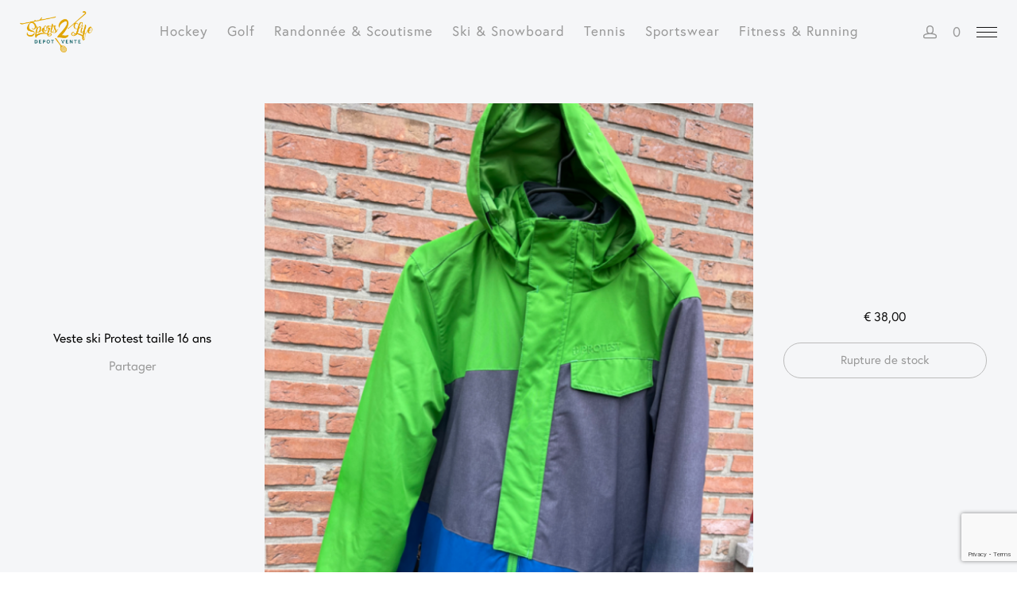

--- FILE ---
content_type: text/html; charset=UTF-8
request_url: https://www.sports2life.be/article/veste-ski-protest-taille-16-ans/
body_size: 16452
content:
<!DOCTYPE html>
<html lang="fr-FR" class="no-js po-woo po-account-nav-woo po-single-height ">
<head>
	<meta charset="UTF-8">
	<meta name="viewport" content="width=device-width">
	<link rel="profile" href="https://gmpg.org/xfn/11">
	<link rel="pingback" href="https://www.sports2life.be/xmlrpc.php">
	<meta name='robots' content='index, follow, max-image-preview:large, max-snippet:-1, max-video-preview:-1' />
	
	<script>window._wca = window._wca || [];</script>

	<!-- This site is optimized with the Yoast SEO plugin v25.3.1 - https://yoast.com/wordpress/plugins/seo/ -->
	<link media="all" href="https://www.sports2life.be/wp-content/cache/autoptimize/css/autoptimize_4bda852a2c4e00af0a6d1a1facdd4d95.css" rel="stylesheet"><title>Veste ski Protest taille 16 ans - Sports2Life</title>
	<link rel="canonical" href="https://www.sports2life.be/article/veste-ski-protest-taille-16-ans/" />
	<meta property="og:locale" content="fr_FR" />
	<meta property="og:type" content="article" />
	<meta property="og:title" content="Veste ski Protest taille 16 ans - Sports2Life" />
	<meta property="og:url" content="https://www.sports2life.be/article/veste-ski-protest-taille-16-ans/" />
	<meta property="og:site_name" content="Sports2Life" />
	<meta property="article:publisher" content="https://www.facebook.com/sports2life.be/" />
	<meta property="article:modified_time" content="2023-11-28T09:03:17+00:00" />
	<meta property="og:image" content="https://www.sports2life.be/wp-content/uploads/2022/10/1666431567297.png" />
	<meta property="og:image:width" content="750" />
	<meta property="og:image:height" content="1000" />
	<meta property="og:image:type" content="image/png" />
	<meta name="twitter:card" content="summary_large_image" />
	<script type="application/ld+json" class="yoast-schema-graph">{"@context":"https://schema.org","@graph":[{"@type":"WebPage","@id":"https://www.sports2life.be/article/veste-ski-protest-taille-16-ans/","url":"https://www.sports2life.be/article/veste-ski-protest-taille-16-ans/","name":"Veste ski Protest taille 16 ans - Sports2Life","isPartOf":{"@id":"https://www.sports2life.be/#website"},"primaryImageOfPage":{"@id":"https://www.sports2life.be/article/veste-ski-protest-taille-16-ans/#primaryimage"},"image":{"@id":"https://www.sports2life.be/article/veste-ski-protest-taille-16-ans/#primaryimage"},"thumbnailUrl":"https://www.sports2life.be/wp-content/uploads/2022/10/1666431567297.png","datePublished":"2022-10-22T09:39:31+00:00","dateModified":"2023-11-28T09:03:17+00:00","breadcrumb":{"@id":"https://www.sports2life.be/article/veste-ski-protest-taille-16-ans/#breadcrumb"},"inLanguage":"fr-FR","potentialAction":[{"@type":"ReadAction","target":["https://www.sports2life.be/article/veste-ski-protest-taille-16-ans/"]}]},{"@type":"ImageObject","inLanguage":"fr-FR","@id":"https://www.sports2life.be/article/veste-ski-protest-taille-16-ans/#primaryimage","url":"https://www.sports2life.be/wp-content/uploads/2022/10/1666431567297.png","contentUrl":"https://www.sports2life.be/wp-content/uploads/2022/10/1666431567297.png","width":750,"height":1000},{"@type":"BreadcrumbList","@id":"https://www.sports2life.be/article/veste-ski-protest-taille-16-ans/#breadcrumb","itemListElement":[{"@type":"ListItem","position":1,"name":"Accueil","item":"https://www.sports2life.be/"},{"@type":"ListItem","position":2,"name":"Shop","item":"https://www.sports2life.be/shop/"},{"@type":"ListItem","position":3,"name":"Veste ski Protest taille 16 ans"}]},{"@type":"WebSite","@id":"https://www.sports2life.be/#website","url":"https://www.sports2life.be/","name":"Sports2Life","description":"Des petites occasions pour des grands sportifs !","publisher":{"@id":"https://www.sports2life.be/#organization"},"potentialAction":[{"@type":"SearchAction","target":{"@type":"EntryPoint","urlTemplate":"https://www.sports2life.be/?s={search_term_string}"},"query-input":{"@type":"PropertyValueSpecification","valueRequired":true,"valueName":"search_term_string"}}],"inLanguage":"fr-FR"},{"@type":"Organization","@id":"https://www.sports2life.be/#organization","name":"Sports2Life","url":"https://www.sports2life.be/","logo":{"@type":"ImageObject","inLanguage":"fr-FR","@id":"https://www.sports2life.be/#/schema/logo/image/","url":"https://www.sports2life.be/wp-content/uploads/2020/04/sports2life-petit2-copie.png","contentUrl":"https://www.sports2life.be/wp-content/uploads/2020/04/sports2life-petit2-copie.png","width":320,"height":181,"caption":"Sports2Life"},"image":{"@id":"https://www.sports2life.be/#/schema/logo/image/"},"sameAs":["https://www.facebook.com/sports2life.be/"]}]}</script>
	<!-- / Yoast SEO plugin. -->


<link rel='dns-prefetch' href='//www.googletagmanager.com' />
<link rel='dns-prefetch' href='//code.jquery.com' />
<link rel='dns-prefetch' href='//use.typekit.net' />
<link rel='dns-prefetch' href='//stats.wp.com' />
<link rel="alternate" type="application/rss+xml" title="Sports2Life &raquo; Flux" href="https://www.sports2life.be/feed/" />
<link rel="alternate" type="application/rss+xml" title="Sports2Life &raquo; Flux des commentaires" href="https://www.sports2life.be/comments/feed/" />
<script type="text/javascript">
/* <![CDATA[ */
window._wpemojiSettings = {"baseUrl":"https:\/\/s.w.org\/images\/core\/emoji\/16.0.1\/72x72\/","ext":".png","svgUrl":"https:\/\/s.w.org\/images\/core\/emoji\/16.0.1\/svg\/","svgExt":".svg","source":{"concatemoji":"https:\/\/www.sports2life.be\/wp-includes\/js\/wp-emoji-release.min.js?ver=6.8.3"}};
/*! This file is auto-generated */
!function(s,n){var o,i,e;function c(e){try{var t={supportTests:e,timestamp:(new Date).valueOf()};sessionStorage.setItem(o,JSON.stringify(t))}catch(e){}}function p(e,t,n){e.clearRect(0,0,e.canvas.width,e.canvas.height),e.fillText(t,0,0);var t=new Uint32Array(e.getImageData(0,0,e.canvas.width,e.canvas.height).data),a=(e.clearRect(0,0,e.canvas.width,e.canvas.height),e.fillText(n,0,0),new Uint32Array(e.getImageData(0,0,e.canvas.width,e.canvas.height).data));return t.every(function(e,t){return e===a[t]})}function u(e,t){e.clearRect(0,0,e.canvas.width,e.canvas.height),e.fillText(t,0,0);for(var n=e.getImageData(16,16,1,1),a=0;a<n.data.length;a++)if(0!==n.data[a])return!1;return!0}function f(e,t,n,a){switch(t){case"flag":return n(e,"\ud83c\udff3\ufe0f\u200d\u26a7\ufe0f","\ud83c\udff3\ufe0f\u200b\u26a7\ufe0f")?!1:!n(e,"\ud83c\udde8\ud83c\uddf6","\ud83c\udde8\u200b\ud83c\uddf6")&&!n(e,"\ud83c\udff4\udb40\udc67\udb40\udc62\udb40\udc65\udb40\udc6e\udb40\udc67\udb40\udc7f","\ud83c\udff4\u200b\udb40\udc67\u200b\udb40\udc62\u200b\udb40\udc65\u200b\udb40\udc6e\u200b\udb40\udc67\u200b\udb40\udc7f");case"emoji":return!a(e,"\ud83e\udedf")}return!1}function g(e,t,n,a){var r="undefined"!=typeof WorkerGlobalScope&&self instanceof WorkerGlobalScope?new OffscreenCanvas(300,150):s.createElement("canvas"),o=r.getContext("2d",{willReadFrequently:!0}),i=(o.textBaseline="top",o.font="600 32px Arial",{});return e.forEach(function(e){i[e]=t(o,e,n,a)}),i}function t(e){var t=s.createElement("script");t.src=e,t.defer=!0,s.head.appendChild(t)}"undefined"!=typeof Promise&&(o="wpEmojiSettingsSupports",i=["flag","emoji"],n.supports={everything:!0,everythingExceptFlag:!0},e=new Promise(function(e){s.addEventListener("DOMContentLoaded",e,{once:!0})}),new Promise(function(t){var n=function(){try{var e=JSON.parse(sessionStorage.getItem(o));if("object"==typeof e&&"number"==typeof e.timestamp&&(new Date).valueOf()<e.timestamp+604800&&"object"==typeof e.supportTests)return e.supportTests}catch(e){}return null}();if(!n){if("undefined"!=typeof Worker&&"undefined"!=typeof OffscreenCanvas&&"undefined"!=typeof URL&&URL.createObjectURL&&"undefined"!=typeof Blob)try{var e="postMessage("+g.toString()+"("+[JSON.stringify(i),f.toString(),p.toString(),u.toString()].join(",")+"));",a=new Blob([e],{type:"text/javascript"}),r=new Worker(URL.createObjectURL(a),{name:"wpTestEmojiSupports"});return void(r.onmessage=function(e){c(n=e.data),r.terminate(),t(n)})}catch(e){}c(n=g(i,f,p,u))}t(n)}).then(function(e){for(var t in e)n.supports[t]=e[t],n.supports.everything=n.supports.everything&&n.supports[t],"flag"!==t&&(n.supports.everythingExceptFlag=n.supports.everythingExceptFlag&&n.supports[t]);n.supports.everythingExceptFlag=n.supports.everythingExceptFlag&&!n.supports.flag,n.DOMReady=!1,n.readyCallback=function(){n.DOMReady=!0}}).then(function(){return e}).then(function(){var e;n.supports.everything||(n.readyCallback(),(e=n.source||{}).concatemoji?t(e.concatemoji):e.wpemoji&&e.twemoji&&(t(e.twemoji),t(e.wpemoji)))}))}((window,document),window._wpemojiSettings);
/* ]]> */
</script>















<!--[if IE 9]>
<link rel='stylesheet' id='float-ie9-css' href='https://www.sports2life.be/wp-content/themes/float/css/ie9.css?ver=1.0' type='text/css' media='all' />
<![endif]-->
<script type="text/template" id="tmpl-variation-template">
	<div class="woocommerce-variation-description">{{{ data.variation.variation_description }}}</div>
	<div class="woocommerce-variation-price">{{{ data.variation.price_html }}}</div>
	<div class="woocommerce-variation-availability">{{{ data.variation.availability_html }}}</div>
</script>
<script type="text/template" id="tmpl-unavailable-variation-template">
	<p role="alert">Désolé, ce produit n&rsquo;est pas disponible. Veuillez choisir une combinaison différente.</p>
</script>
<script type="text/javascript" id="woocommerce-google-analytics-integration-gtag-js-after">
/* <![CDATA[ */
/* Google Analytics for WooCommerce (gtag.js) */
					window.dataLayer = window.dataLayer || [];
					function gtag(){dataLayer.push(arguments);}
					// Set up default consent state.
					for ( const mode of [{"analytics_storage":"denied","ad_storage":"denied","ad_user_data":"denied","ad_personalization":"denied","region":["AT","BE","BG","HR","CY","CZ","DK","EE","FI","FR","DE","GR","HU","IS","IE","IT","LV","LI","LT","LU","MT","NL","NO","PL","PT","RO","SK","SI","ES","SE","GB","CH"]}] || [] ) {
						gtag( "consent", "default", { "wait_for_update": 500, ...mode } );
					}
					gtag("js", new Date());
					gtag("set", "developer_id.dOGY3NW", true);
					gtag("config", "UA-104157879-1", {"track_404":true,"allow_google_signals":true,"logged_in":false,"linker":{"domains":[],"allow_incoming":false},"custom_map":{"dimension1":"logged_in"}});
/* ]]> */
</script>
<script type="text/javascript" src="https://code.jquery.com/jquery-2.2.4.min.js?ver=2.2.4" id="jquery-js"></script>



<script type="text/javascript" id="wc-add-to-cart-js-extra">
/* <![CDATA[ */
var wc_add_to_cart_params = {"ajax_url":"\/wp-admin\/admin-ajax.php","wc_ajax_url":"\/?wc-ajax=%%endpoint%%","i18n_view_cart":"Voir le panier","cart_url":"https:\/\/www.sports2life.be\/cart\/","is_cart":"","cart_redirect_after_add":"no"};
/* ]]> */
</script>


<script type="text/javascript" id="woocommerce-js-extra">
/* <![CDATA[ */
var woocommerce_params = {"ajax_url":"\/wp-admin\/admin-ajax.php","wc_ajax_url":"\/?wc-ajax=%%endpoint%%","i18n_password_show":"Afficher le mot de passe","i18n_password_hide":"Masquer le mot de passe"};
/* ]]> */
</script>


<script type="text/javascript" id="WCPAY_ASSETS-js-extra">
/* <![CDATA[ */
var wcpayAssets = {"url":"https:\/\/www.sports2life.be\/wp-content\/plugins\/woocommerce-payments\/dist\/"};
/* ]]> */
</script>
<script type="text/javascript" src="//use.typekit.net/awl5tya.js?ver=1.0.0" id="typekit-js"></script>
<script type="text/javascript" id="typekit-js-after">
/* <![CDATA[ */
try{Typekit.load();}catch(e){}
/* ]]> */
</script>
<script type="text/javascript" id="love-it-js-extra">
/* <![CDATA[ */
var love_it_vars = {"ajaxurl":"https:\/\/www.sports2life.be\/wp-admin\/admin-ajax.php","nonce":"53dcce9b76","loved":"","already_loved_message":"","error_message":"D\u00e9sol\u00e9, il y a eu un probl\u00e8me lors du traitement de votre demande.","logged_in":"false"};
/* ]]> */
</script>


<script type="text/javascript" src="https://stats.wp.com/s-202604.js" id="woocommerce-analytics-js" defer="defer" data-wp-strategy="defer"></script>

<script type="text/javascript" id="wp-util-js-extra">
/* <![CDATA[ */
var _wpUtilSettings = {"ajax":{"url":"\/wp-admin\/admin-ajax.php"}};
/* ]]> */
</script>

<script type="text/javascript" id="wc-add-to-cart-variation-js-extra">
/* <![CDATA[ */
var wc_add_to_cart_variation_params = {"wc_ajax_url":"\/?wc-ajax=%%endpoint%%","i18n_no_matching_variations_text":"D\u00e9sol\u00e9, aucun produit ne r\u00e9pond \u00e0 vos crit\u00e8res. Veuillez choisir une combinaison diff\u00e9rente.","i18n_make_a_selection_text":"Veuillez s\u00e9lectionner des options du produit avant de l\u2019ajouter \u00e0 votre panier.","i18n_unavailable_text":"D\u00e9sol\u00e9, ce produit n\u2019est pas disponible. Veuillez choisir une combinaison diff\u00e9rente.","i18n_reset_alert_text":"Votre s\u00e9lection a \u00e9t\u00e9 r\u00e9initialis\u00e9e. Veuillez s\u00e9lectionner des options du produit avant de l\u2019ajouter \u00e0 votre panier."};
/* ]]> */
</script>

<link rel="https://api.w.org/" href="https://www.sports2life.be/wp-json/" /><link rel="alternate" title="JSON" type="application/json" href="https://www.sports2life.be/wp-json/wp/v2/product/23997" /><link rel="EditURI" type="application/rsd+xml" title="RSD" href="https://www.sports2life.be/xmlrpc.php?rsd" />
<meta name="generator" content="WordPress 6.8.3" />
<link rel='shortlink' href='https://www.sports2life.be/?p=23997' />
<link rel="alternate" title="oEmbed (JSON)" type="application/json+oembed" href="https://www.sports2life.be/wp-json/oembed/1.0/embed?url=https%3A%2F%2Fwww.sports2life.be%2Farticle%2Fveste-ski-protest-taille-16-ans%2F" />
<link rel="alternate" title="oEmbed (XML)" type="text/xml+oembed" href="https://www.sports2life.be/wp-json/oembed/1.0/embed?url=https%3A%2F%2Fwww.sports2life.be%2Farticle%2Fveste-ski-protest-taille-16-ans%2F&#038;format=xml" />
<script type="text/javascript">
				var po_wishlist_ajaxurl = 'https://www.sports2life.be/wp-admin/admin-ajax.php';
			</script>	
		<meta name="pinterest-rich-pin" content="false" /><!-- Google site verification - Google for WooCommerce -->
<meta name="google-site-verification" content="xFAsBYOBqLahxbduRgZn3iAhBG6yrY2hTKyJjfqtDu4" />
	<noscript><style>.woocommerce-product-gallery{ opacity: 1 !important; }</style></noscript>
	<meta name="generator" content="Powered by WPBakery Page Builder - drag and drop page builder for WordPress."/>
<!--[if lte IE 9]><link rel="stylesheet" type="text/css" href="https://www.sports2life.be/wp-content/plugins/js_composer/assets/css/vc_lte_ie9.min.css" media="screen"><![endif]-->			<script  type="text/javascript">
				!function(f,b,e,v,n,t,s){if(f.fbq)return;n=f.fbq=function(){n.callMethod?
					n.callMethod.apply(n,arguments):n.queue.push(arguments)};if(!f._fbq)f._fbq=n;
					n.push=n;n.loaded=!0;n.version='2.0';n.queue=[];t=b.createElement(e);t.async=!0;
					t.src=v;s=b.getElementsByTagName(e)[0];s.parentNode.insertBefore(t,s)}(window,
					document,'script','https://connect.facebook.net/en_US/fbevents.js');
			</script>
			<!-- WooCommerce Facebook Integration Begin -->
			<script  type="text/javascript">

				fbq('init', '685641348288836', {}, {
    "agent": "woocommerce-9.9.5-3.5.3"
});

				document.addEventListener( 'DOMContentLoaded', function() {
					// Insert placeholder for events injected when a product is added to the cart through AJAX.
					document.body.insertAdjacentHTML( 'beforeend', '<div class=\"wc-facebook-pixel-event-placeholder\"></div>' );
				}, false );

			</script>
			<!-- WooCommerce Facebook Integration End -->
			<meta name="generator" content="Powered by Slider Revolution 5.4.6.4 - responsive, Mobile-Friendly Slider Plugin for WordPress with comfortable drag and drop interface." />
<link rel="icon" href="https://www.sports2life.be/wp-content/uploads/2019/06/cropped-cropped-fondtransparent-300x170-32x32.png" sizes="32x32" />
<link rel="icon" href="https://www.sports2life.be/wp-content/uploads/2019/06/cropped-cropped-fondtransparent-300x170-192x192.png" sizes="192x192" />
<link rel="apple-touch-icon" href="https://www.sports2life.be/wp-content/uploads/2019/06/cropped-cropped-fondtransparent-300x170-180x180.png" />
<meta name="msapplication-TileImage" content="https://www.sports2life.be/wp-content/uploads/2019/06/cropped-cropped-fondtransparent-300x170-270x270.png" />
<script type="text/javascript">function setREVStartSize(e){
				try{ var i=jQuery(window).width(),t=9999,r=0,n=0,l=0,f=0,s=0,h=0;					
					if(e.responsiveLevels&&(jQuery.each(e.responsiveLevels,function(e,f){f>i&&(t=r=f,l=e),i>f&&f>r&&(r=f,n=e)}),t>r&&(l=n)),f=e.gridheight[l]||e.gridheight[0]||e.gridheight,s=e.gridwidth[l]||e.gridwidth[0]||e.gridwidth,h=i/s,h=h>1?1:h,f=Math.round(h*f),"fullscreen"==e.sliderLayout){var u=(e.c.width(),jQuery(window).height());if(void 0!=e.fullScreenOffsetContainer){var c=e.fullScreenOffsetContainer.split(",");if (c) jQuery.each(c,function(e,i){u=jQuery(i).length>0?u-jQuery(i).outerHeight(!0):u}),e.fullScreenOffset.split("%").length>1&&void 0!=e.fullScreenOffset&&e.fullScreenOffset.length>0?u-=jQuery(window).height()*parseInt(e.fullScreenOffset,0)/100:void 0!=e.fullScreenOffset&&e.fullScreenOffset.length>0&&(u-=parseInt(e.fullScreenOffset,0))}f=u}else void 0!=e.minHeight&&f<e.minHeight&&(f=e.minHeight);e.c.closest(".rev_slider_wrapper").css({height:f})					
				}catch(d){console.log("Failure at Presize of Slider:"+d)}
			};</script>
<link rel="alternate" type="application/rss+xml" title="RSS" href="https://www.sports2life.be/rsslatest.xml" />		
		<noscript><style type="text/css"> .wpb_animate_when_almost_visible { opacity: 1; }</style></noscript></head>
<body class="wp-singular product-template-default single single-product postid-23997 wp-custom-logo wp-theme-float theme-float woocommerce woocommerce-page woocommerce-no-js wpb-js-composer js-comp-ver-5.4.7 vc_responsive">
		<div id="po-page">
		<div class="po-search-bg po-site-search-bg">
			<div class="icon-chevron-up"></div>
			<div class="po-search-meta po-mobile">
				<form role="search" method="get" id="searchform-site" action="https://www.sports2life.be/">
						<span class="icon-search"></span>
						<input type="text" class="po-product-search" value="" name="s" id="s-site" placeholder="Cherchez dans le contenu du site" />
						<input type="hidden" name="post_type" value="" />
				</form>
			</div>
		</div>
		<div class="po-search-bg po-type-search-bg">
			<div class="icon-chevron-up"></div>
			<div class="po-search-meta po-mobile">
				<form role="search" method="get" id="searchform" action="https://www.sports2life.be/">
						<span class="icon-search"></span>
						<input type="text" class="po-product-search" value="" name="s" id="s"
						placeholder="Rechercher un magasin" />
						<input type="hidden" name="post_type" value="product" />
				</form>
			</div>
		</div>
						<div class="po-nav-container"><div class="po-nav-bar po-show-menu-side-btn po-site-search-nav-no po-transparent po-transparent-hover" data-bg="#FFF" data-text="#777" data-border="#eee" data-button="#111"><div class="po-inner"><nav class="po-horizontal-navigation po-nav-top po-nav-center"><div class="menu-sports2life-top-container"><ul id="menu-sports2life-top" class="menu"><li id="menu-item-6359" class="menu-item menu-item-type-taxonomy menu-item-object-product_cat menu-item-6359"><a href="https://www.sports2life.be/sport/hockey/">Hockey</a></li>
<li id="menu-item-6360" class="menu-item menu-item-type-taxonomy menu-item-object-product_cat menu-item-6360"><a href="https://www.sports2life.be/sport/golf/">Golf</a></li>
<li id="menu-item-6362" class="menu-item menu-item-type-taxonomy menu-item-object-product_cat menu-item-6362"><a href="https://www.sports2life.be/sport/randonnee-scoutisme/">Randonnée &#038; Scoutisme</a></li>
<li id="menu-item-6363" class="menu-item menu-item-type-taxonomy menu-item-object-product_cat current-product-ancestor current-menu-parent current-product-parent menu-item-6363"><a href="https://www.sports2life.be/sport/ski-snowboard/">Ski &#038; Snowboard</a></li>
<li id="menu-item-6364" class="menu-item menu-item-type-taxonomy menu-item-object-product_cat menu-item-6364"><a href="https://www.sports2life.be/sport/tennis/">Tennis</a></li>
<li id="menu-item-11686" class="menu-item menu-item-type-taxonomy menu-item-object-product_cat menu-item-11686"><a href="https://www.sports2life.be/sport/sportswear/">Sportswear</a></li>
<li id="menu-item-7204" class="menu-item menu-item-type-taxonomy menu-item-object-product_cat menu-item-7204"><a href="https://www.sports2life.be/sport/fitness-running/">Fitness &#038; Running</a></li>
</ul></div></nav><div class="po-logo-container po-logo-center"><div class="po-logo-inner"><a href="https://www.sports2life.be"><img width="320" height="181" src="https://www.sports2life.be/wp-content/uploads/2020/04/sports2life-petit2-copie.png" class="po-logo" alt="" decoding="async" fetchpriority="high" data-srcset="https://www.sports2life.be/wp-content/uploads/2020/04/sports2life-petit2-copie.png 320w, https://www.sports2life.be/wp-content/uploads/2020/04/sports2life-petit2-copie-300x170.png 300w" /></a></div></div><nav class="po-navigation-right"><ul><li class="po-account-navigation"><a href="https://www.sports2life.be/?page_id=208" title="Compte"><button class="po-account-button icon-head po-show" id="po-account-slide-top"></button></a><button class="po-account-close-button icon-cross po-close"></button></li><li class="po-cart-navigation"><button id="po-cart-slide-top" class="po-cart-count-button po-show"><span class="po-cart-number">0 </span></button><button class="po-cart-close-button icon-cross po-close"></button></li><li class="po-side-menu-btn-container"><button id="po-side-menu-push-right" class="po-side-menu-btn po-cross"><span class="po-before"></span><span class="po-center"></span><span class="po-after"></span></button></li></ul></nav></div></div></div><div class="po-page-container"><div class="po-page-inner">
	<div id="primary" class="content-area"><main id="main" class="site-main" role="main">
		
			<div id="product-23997" class="post-23997 product type-product status-publish has-post-thumbnail product_cat-ski-snowboard pa_sexe-enfant first outofstock shipping-taxable purchasable product-type-simple">
	<div class="po-sp-container">
		<div class="woocommerce-notices-wrapper"></div>		<div class="po-sp-container-inner ">

		<div class="po-sp-left">
			<div class="po-sp-inner">

				<h1 itemprop="name" class="product_title entry-title">Veste ski Protest  taille 16 ans</h1>
				<div class="po-responsive po-lg">
									</div>
				<div class="po-responsive po-xs">
					<p class="price"><span class="woocommerce-Price-amount amount"><bdi><span class="woocommerce-Price-currencySymbol">&euro;</span>&nbsp;38,00</bdi></span></p>
				</div>
				<div class="po-responsive po-lg">
					<div class="po-sp-share">
						<p>Partager</p>
						<div class="po-sp-share-links">
							<a href="https://twitter.com/share?url=https://www.sports2life.be/article/veste-ski-protest-taille-16-ans/" onClick="javascript:window.open(this.href,
		            '', 'menubar=no,toolbar=no,resizable=yes,scrollbars=yes,height=260,width=600');return false;" class="icon-twitter"></a>
		          <a href="https://www.facebook.com/sharer.php?u=https://www.sports2life.be/article/veste-ski-protest-taille-16-ans/" class="icon-facebook" target="_blank"></a>
		          <a href="https://pinterest.com/pin/create/bookmarklet/?media=https://www.sports2life.be/wp-content/uploads/2022/10/1666431567297.png&url=https://www.sports2life.be/article/veste-ski-protest-taille-16-ans/&is_video=false&description=Veste%20ski%20Protest%20%20taille%2016%20ans" class="icon-pinterest" target="_blank"></a>
						</div>
					</div>
				</div>
			</div>
		</div>
		<div class="po-images-container">
			<div class="po-product-slider">
				<div class="woocommerce-product-gallery woocommerce-product-gallery--with-images woocommerce-product-gallery--columns-4 images chocolat-parent" data-columns="4">
		<a href="https://www.sports2life.be/wp-content/uploads/2022/10/1666431567297.png" class="chocolat-image"><div data-thumb="https://www.sports2life.be/wp-content/uploads/2022/10/1666431567297-300x300.png" class="woocommerce-product-gallery__image"><img width="600" height="800" src="https://www.sports2life.be/wp-content/uploads/2022/10/1666431567297-600x800.png" class="attachment-woocommerce_single size-woocommerce_single wp-post-image" alt="" title="1666431567297.png" data-caption="" data-large_image="https://www.sports2life.be/wp-content/uploads/2022/10/1666431567297.png" data-large_image_width="750" data-large_image_height="1000" decoding="async" data-srcset="https://www.sports2life.be/wp-content/uploads/2022/10/1666431567297-600x800.png 600w, https://www.sports2life.be/wp-content/uploads/2022/10/1666431567297-225x300.png 225w, https://www.sports2life.be/wp-content/uploads/2022/10/1666431567297.png 750w" /></div></a></div>
			</div>
								</div>
		<div class="po-sp-right">
			<div class="po-sp-inner">
				<div class="po-responsive po-md">
					<h1 itemprop="name" class="product_title entry-title">Veste ski Protest  taille 16 ans</h1>
				</div>
				<div class="po-price">
				<p class="price"><span class="woocommerce-Price-amount amount"><bdi><span class="woocommerce-Price-currencySymbol">&euro;</span>&nbsp;38,00</bdi></span></p>
				</div>
				<div class="po-responsive po-md po-xs">
									</div>
				<div class="po-sp-share">
					<p>Partager</p>
					<div class="po-sp-share-links">
						<a href="https://twitter.com/share?url=https://www.sports2life.be/article/veste-ski-protest-taille-16-ans/" onClick="javascript:window.open(this.href,
	            '', 'menubar=no,toolbar=no,resizable=yes,scrollbars=yes,height=260,width=600');return false;" class="icon-twitter"></a>
	          <a href="https://www.facebook.com/sharer.php?u=https://www.sports2life.be/article/veste-ski-protest-taille-16-ans/" class="icon-facebook" target="_blank"></a>
	          <a href="https://pinterest.com/pin/create/bookmarklet/?media=https://www.sports2life.be/wp-content/uploads/2022/10/1666431567297.png&url=https://www.sports2life.be/article/veste-ski-protest-taille-16-ans/&is_video=false&description=Veste%20ski%20Protest%20%20taille%2016%20ans" class="icon-pinterest" target="_blank"></a>
					</div>
				</div>
				<p class="stock out-of-stock">Rupture de stock</p>
				<div class="po-clear"></div>
								</div>
			</div>
		</div>
	</div>

	<div class="product_meta">

	
	
	<span class="posted_in">Catégorie : <a href="https://www.sports2life.be/sport/ski-snowboard/" rel="tag">Ski &amp; Snowboard</a></span>
	
	
</div>

	<div id="po-sp-details" class="site-content po-standard">
		<nav class="woocommerce-breadcrumb" aria-label="Breadcrumb"><a href="https://www.sports2life.be">Accueil</a>&nbsp;&#47;&nbsp;<a href="https://www.sports2life.be/sport/ski-snowboard/">Ski &amp; Snowboard</a>&nbsp;&#47;&nbsp;Veste ski Protest  taille 16 ans</nav>		<div class="po-clear"></div>

		
	<nav class="navigation post-navigation" aria-label="Publications">
		<h2 class="screen-reader-text">Navigation de l’article</h2>
		<div class="nav-links"><div class="nav-previous"><a href="https://www.sports2life.be/article/veste-ski-ice-peak-rose-t-14-ans/" rel="prev"><span class="po-post-nav">Ancien</span> <span class="po-post-nav-title">Veste ski ICE Peak  rose t 14 ans</span></a></div><div class="nav-next"><a href="https://www.sports2life.be/article/veste-superdry-rose-s/" rel="next"><span class="po-post-nav">Nouveau</span> <span class="po-post-nav-title">Veste superdry rose S</span></a></div></div>
	</nav>		<div class="po-clear"></div>
				 <div class="po-back-to-posts-container">
			<a class="po-back-to-posts" href="https://www.sports2life.be/shop/">
			  <ul>
			    <li></li>
			    <li></li>
			    <li></li>
			  </ul>
			</a>
		</div>
		<div class="po-products-related">
			
	<section class="related products">

		<h2 class="po-related-title">Produits connexes</h2>

		<ul class="products columns-4" data-loading="Chargement...">

			
				<li class="post-9634 product type-product status-publish has-post-thumbnail product_cat-ski-snowboard first instock shipping-taxable purchasable product-type-simple" data-animation="fade-in" data-delay="0" data-title="Bottes de Snowboard Taille 34 à 39 &#8211; Confort et Performance">
	<div class="po-qv"><div class="po-qv-inner"><a href="/article/veste-ski-protest-taille-16-ans/?wc-api=PIXELOBJECT_QV&#038;product=9634&#038;width=1000&#038;height=auto&#038;ajax=true" title="Rapide aperçu" class="quick-view-button button icon-plus"></a></div></div>		<a class="po-img-link" href="https://www.sports2life.be/article/boots-snowboard-p-34ou35ou36ou37ou38ou39/">
			<div class="po-image-container">
				<img width="300" height="300" src="https://placehold.it/300x300/f4f5f7/f4f5f7" class="attachment-shop_catalog lazy wp-post-image" alt="" data-original="https://www.sports2life.be/wp-content/uploads/2019/01/50110685_801536293516255_678862157143605248_o-300x300.jpg" decoding="async" data-srcset="https://www.sports2life.be/wp-content/uploads/2019/01/50110685_801536293516255_678862157143605248_o-300x300.jpg 300w, https://www.sports2life.be/wp-content/uploads/2019/01/50110685_801536293516255_678862157143605248_o-150x150.jpg 150w, https://www.sports2life.be/wp-content/uploads/2019/01/50110685_801536293516255_678862157143605248_o-768x768.jpg 768w, https://www.sports2life.be/wp-content/uploads/2019/01/50110685_801536293516255_678862157143605248_o-1024x1024.jpg 1024w, https://www.sports2life.be/wp-content/uploads/2019/01/50110685_801536293516255_678862157143605248_o-600x600.jpg 600w, https://www.sports2life.be/wp-content/uploads/2019/01/50110685_801536293516255_678862157143605248_o-100x100.jpg 100w, https://www.sports2life.be/wp-content/uploads/2019/01/50110685_801536293516255_678862157143605248_o.jpg 1080w" />			</div>
		</a>
		<div class="po-details-left">
			<a href="https://www.sports2life.be/article/boots-snowboard-p-34ou35ou36ou37ou38ou39/">
				<h2 class="woocommerce-loop-product__title">Bottes de Snowboard Taille 34 à 39 &#8211; Confort et Performance</h2>			</a>
						<div class="po-clear"></div>
			<a href="?add-to-cart=9634" rel="nofollow" data-product_id="9634" data-product_sku="" data-quantity="1" class="button add_to_cart_button product_type_simple">
	<ul class="po-loader">
	  <li></li>
	  <li></li>
	  <li></li>
	</ul>
	<span>Ajouter au panier</span>
</a>		</div>
		<div class="po-details-right">
			
	<span class="price"><span class="woocommerce-Price-amount amount"><bdi><span class="woocommerce-Price-currencySymbol">&euro;</span>&nbsp;28,00</bdi></span></span>
			<div class="po-clear"></div>
		</div>
		<div class="po-clear"></div>
</li>

			
				<li class="post-8015 product type-product status-publish has-post-thumbnail product_cat-ski-snowboard product_cat-randonnee-scoutisme product_cat-equitation pa_sexe-f  instock shipping-taxable purchasable product-type-simple" data-animation="fade-in" data-delay="0" data-title="Veste Softshell Kaki Le Chameau Taille L &#8211; Confort et Élégance pour Toutes Les Saisons">
	<div class="po-qv"><div class="po-qv-inner"><a href="/article/veste-ski-protest-taille-16-ans/?wc-api=PIXELOBJECT_QV&#038;product=8015&#038;width=1000&#038;height=auto&#038;ajax=true" title="Rapide aperçu" class="quick-view-button button icon-plus"></a></div></div>		<a class="po-img-link" href="https://www.sports2life.be/article/softshell-chameau-kaki-t-l/">
			<div class="po-image-container">
				<img width="300" height="300" src="https://placehold.it/300x300/f4f5f7/f4f5f7" class="attachment-shop_catalog lazy wp-post-image" alt="" data-original="https://www.sports2life.be/wp-content/uploads/2018/01/IMG_1423-e1516011620328-300x300.jpg" decoding="async" loading="lazy" data-srcset="https://www.sports2life.be/wp-content/uploads/2018/01/IMG_1423-e1516011620328-300x300.jpg 300w, https://www.sports2life.be/wp-content/uploads/2018/01/IMG_1423-e1516011620328-100x100.jpg 100w, https://www.sports2life.be/wp-content/uploads/2018/01/IMG_1423-e1516011620328-150x150.jpg 150w" />			</div>
		</a>
		<div class="po-details-left">
			<a href="https://www.sports2life.be/article/softshell-chameau-kaki-t-l/">
				<h2 class="woocommerce-loop-product__title">Veste Softshell Kaki Le Chameau Taille L &#8211; Confort et Élégance pour Toutes Les Saisons</h2>			</a>
						<div class="po-clear"></div>
			<a href="?add-to-cart=8015" rel="nofollow" data-product_id="8015" data-product_sku="" data-quantity="1" class="button add_to_cart_button product_type_simple">
	<ul class="po-loader">
	  <li></li>
	  <li></li>
	  <li></li>
	</ul>
	<span>Ajouter au panier</span>
</a>		</div>
		<div class="po-details-right">
			
	<span class="price"><span class="woocommerce-Price-amount amount"><bdi><span class="woocommerce-Price-currencySymbol">&euro;</span>&nbsp;22,00</bdi></span></span>
			<div class="po-clear"></div>
		</div>
		<div class="po-clear"></div>
</li>

			
				<li class="post-9631 product type-product status-publish has-post-thumbnail product_cat-ski-snowboard pa_sexe-m  instock shipping-taxable purchasable product-type-simple" data-animation="fade-in" data-delay="0" data-title="veste ski homme t XxL firefly verte">
	<div class="po-qv"><div class="po-qv-inner"><a href="/article/veste-ski-protest-taille-16-ans/?wc-api=PIXELOBJECT_QV&#038;product=9631&#038;width=1000&#038;height=auto&#038;ajax=true" title="Rapide aperçu" class="quick-view-button button icon-plus"></a></div></div>		<a class="po-img-link" href="https://www.sports2life.be/article/veste-ski-homme-t-xl-sun-valley-verte/">
			<div class="po-image-container">
				<img width="300" height="300" src="https://placehold.it/300x300/f4f5f7/f4f5f7" class="attachment-shop_catalog lazy wp-post-image" alt="" data-original="https://www.sports2life.be/wp-content/uploads/2019/01/72625110_968787980124418_7392036615071203328_n-300x300.jpg" decoding="async" loading="lazy" data-srcset="https://www.sports2life.be/wp-content/uploads/2019/01/72625110_968787980124418_7392036615071203328_n-300x300.jpg 300w, https://www.sports2life.be/wp-content/uploads/2019/01/72625110_968787980124418_7392036615071203328_n-150x150.jpg 150w, https://www.sports2life.be/wp-content/uploads/2019/01/72625110_968787980124418_7392036615071203328_n-100x100.jpg 100w" />			</div>
		</a>
		<div class="po-details-left">
			<a href="https://www.sports2life.be/article/veste-ski-homme-t-xl-sun-valley-verte/">
				<h2 class="woocommerce-loop-product__title">veste ski homme t XxL firefly verte</h2>			</a>
						<div class="po-clear"></div>
			<a href="?add-to-cart=9631" rel="nofollow" data-product_id="9631" data-product_sku="" data-quantity="1" class="button add_to_cart_button product_type_simple">
	<ul class="po-loader">
	  <li></li>
	  <li></li>
	  <li></li>
	</ul>
	<span>Ajouter au panier</span>
</a>		</div>
		<div class="po-details-right">
			
	<span class="price"><span class="woocommerce-Price-amount amount"><bdi><span class="woocommerce-Price-currencySymbol">&euro;</span>&nbsp;78,00</bdi></span></span>
			<div class="po-clear"></div>
		</div>
		<div class="po-clear"></div>
</li>

			
				<li class="post-9666 product type-product status-publish has-post-thumbnail product_cat-ski-snowboard pa_sexe-enfant last instock shipping-taxable purchasable product-type-simple" data-animation="fade-in" data-delay="0" data-title="Pantalon de ski Fusalp No Panik pour Enfants &#8211; Taille 12 Ans">
	<div class="po-qv"><div class="po-qv-inner"><a href="/article/veste-ski-protest-taille-16-ans/?wc-api=PIXELOBJECT_QV&#038;product=9666&#038;width=1000&#038;height=auto&#038;ajax=true" title="Rapide aperçu" class="quick-view-button button icon-plus"></a></div></div>		<a class="po-img-link" href="https://www.sports2life.be/article/pantalon-de-ski-no-panik-t-12-ans/">
			<div class="po-image-container">
				<img width="300" height="300" src="https://placehold.it/300x300/f4f5f7/f4f5f7" class="attachment-shop_catalog lazy wp-post-image" alt="" data-original="https://www.sports2life.be/wp-content/uploads/2019/01/IMG_5341-300x300.jpg" decoding="async" loading="lazy" data-srcset="https://www.sports2life.be/wp-content/uploads/2019/01/IMG_5341-300x300.jpg 300w, https://www.sports2life.be/wp-content/uploads/2019/01/IMG_5341-150x150.jpg 150w, https://www.sports2life.be/wp-content/uploads/2019/01/IMG_5341-100x100.jpg 100w" /><img width="300" height="300" src="https://placehold.it/300x300/f4f5f7/f4f5f7" class="attachment-shop_catalog secondary-image lazy wp-post-image" alt="" data-original="https://www.sports2life.be/wp-content/uploads/2019/01/IMG_5341-300x300.jpg" decoding="async" loading="lazy" data-srcset="https://www.sports2life.be/wp-content/uploads/2019/01/IMG_5341-300x300.jpg 300w, https://www.sports2life.be/wp-content/uploads/2019/01/IMG_5341-150x150.jpg 150w, https://www.sports2life.be/wp-content/uploads/2019/01/IMG_5341-100x100.jpg 100w" />			</div>
		</a>
		<div class="po-details-left">
			<a href="https://www.sports2life.be/article/pantalon-de-ski-no-panik-t-12-ans/">
				<h2 class="woocommerce-loop-product__title">Pantalon de ski Fusalp No Panik pour Enfants &#8211; Taille 12 Ans</h2>			</a>
						<div class="po-clear"></div>
			<a href="?add-to-cart=9666" rel="nofollow" data-product_id="9666" data-product_sku="" data-quantity="1" class="button add_to_cart_button product_type_simple">
	<ul class="po-loader">
	  <li></li>
	  <li></li>
	  <li></li>
	</ul>
	<span>Ajouter au panier</span>
</a>		</div>
		<div class="po-details-right">
			
	<span class="price"><span class="woocommerce-Price-amount amount"><bdi><span class="woocommerce-Price-currencySymbol">&euro;</span>&nbsp;23,00</bdi></span></span>
			<div class="po-clear"></div>
		</div>
		<div class="po-clear"></div>
</li>

			
		</ul>

	</section>

		</div>
		<meta itemprop="url" content="https://www.sports2life.be/article/veste-ski-protest-taille-16-ans/" />
	</div>

</div><!-- #product-23997 -->


		
	</main></div>
		</div><!-- .site-content -->
							<div class="po-footer-padding"></div>
			<div class="po-whole-footer po-visible po-featured-no"><div class="po-advanced-footer"><div class="po-section po-dark po-footer-columns"><div class="po-section-inner"><div class="po-col-md-3" data-delay="0" data-animation="fade-in"><div data-delay="0" data-animation="fade-in"><div class="po-sideline-header"><div class="po-sideline-header-inner"><h4>Coordonnées</h4></div></div></div><div class="footer-text"><div class="po-ibox po-plain po-img po-left"><div class="po-icon"><div class="po-inner" data-delay="0" style="border-color:#bbb;"><span class="icon-map-marker" style="color:#dd9933;"></span></div></div><div class="po-details"><h5 data-delay="0">18 Drève de mehagne, 4053 Embourg BE</h5></div></div>
<p>&nbsp;</p>
<div class="po-ibox po-plain po-img po-left"><div class="po-icon"><div class="po-inner" data-delay="0" style="border-color:#bbb;"><span class="icon-phone" style="color:#dd9933;"></span></div></div><div class="po-details"><h5 data-delay="0">0470/67.32.83</h5></div></div>
<p>&nbsp;</p>
<div class="po-ibox po-plain po-img po-left"><div class="po-icon"><div class="po-inner" data-delay="0" style="border-color:#bbb;"><span class="icon-mail" style="color:#dd9933;"></span></div></div><div class="po-details"><h5 data-delay="0"><a href="/cdn-cgi/l/email-protection" class="__cf_email__" data-cfemail="731a1d151c3300031c010700411f1a15165d1116">[email&#160;protected]</a></h5></div></div>
</div></div><div class="po-col-lg-6 po-col-lg-offset-3" data-delay="0" data-animation="fade-in"><div data-delay="0" data-animation="fade-in"><div class="po-sideline-header"><div class="po-sideline-header-inner"><h4>Nous contacter</h4></div></div></div><div class="footer-text">
<div class="wpcf7 no-js" id="wpcf7-f5314-o1" lang="en-US" dir="ltr" data-wpcf7-id="5314">
<div class="screen-reader-response"><p role="status" aria-live="polite" aria-atomic="true"></p> <ul></ul></div>
<form action="/article/veste-ski-protest-taille-16-ans/#wpcf7-f5314-o1" method="post" class="wpcf7-form init" aria-label="Contact form" novalidate="novalidate" data-status="init">
<div style="display: none;">
<input type="hidden" name="_wpcf7" value="5314" />
<input type="hidden" name="_wpcf7_version" value="6.0.6" />
<input type="hidden" name="_wpcf7_locale" value="en_US" />
<input type="hidden" name="_wpcf7_unit_tag" value="wpcf7-f5314-o1" />
<input type="hidden" name="_wpcf7_container_post" value="0" />
<input type="hidden" name="_wpcf7_posted_data_hash" value="" />
<input type="hidden" name="_wpcf7_recaptcha_response" value="" />
</div>
<p><span class="wpcf7-form-control-wrap" data-name="your-name"><input size="40" maxlength="400" class="wpcf7-form-control wpcf7-text wpcf7-validates-as-required" aria-required="true" aria-invalid="false" placeholder="Votre nom" value="" type="text" name="your-name" /></span>
</p>
<p><span class="wpcf7-form-control-wrap" data-name="your-email"><input size="40" maxlength="400" class="wpcf7-form-control wpcf7-email wpcf7-validates-as-required wpcf7-text wpcf7-validates-as-email" aria-required="true" aria-invalid="false" placeholder="Votre e-mail" value="" type="email" name="your-email" /></span>
</p>
<p><span class="wpcf7-form-control-wrap" data-name="your-subject"><input size="40" maxlength="400" class="wpcf7-form-control wpcf7-text" aria-invalid="false" placeholder="Sujet" value="" type="text" name="your-subject" /></span>
</p>
<p><span class="wpcf7-form-control-wrap" data-name="your-message"><textarea cols="40" rows="10" maxlength="2000" class="wpcf7-form-control wpcf7-textarea" aria-invalid="false" placeholder="Message" name="your-message"></textarea></span>
</p>
<p><input class="wpcf7-form-control wpcf7-submit has-spinner" type="submit" value="Envoyer" />
</p><div class="wpcf7-response-output" aria-hidden="true"></div>
</form>
</div>

</div></div><div class="po-clear"></div></div></div></div><div class="po-section po-dark po-footer-bottom po-af"><div class="po-section-inner"><div class="po-col-md-12" data-delay="0" data-animation="fade-in"><p class="po-copyright">&copy;2026&nbsp;</p><nav class="po-horizontal-navigation po-nav-center"><div class="menu-bottom-container"><ul id="menu-bottom" class="menu"><li id="menu-item-36577" class="menu-item menu-item-type-post_type menu-item-object-page menu-item-36577"><a href="https://www.sports2life.be/conditions-de-retour/">Conditions de Retour</a></li>
</ul></div></nav><div class="po-social"><a href="/cdn-cgi/l/email-protection#dfb6b1b9b09facafb0adabacedb3b6b9baf1bdba" class="icon-mail"></a>
<a href="https://www.facebook.com/sports2life.be/" class="icon-facebook"></a>
</div><div class="po-clear"></div></div><div class="po-clear"></div></div></div></div></div></div><div id="po-menu-mask" class="po-mask"></div><div id="po-account-mask" class="po-mask"></div><div id="po-cart-mask" class="po-mask"></div><nav id="po-side-menu--push-right" class="po-vertical-navigation po-nav-left po-side-menu po-side-menu--push-right"><div class="po-side-inner"><div class="po-my-account-link"><a href="https://www.sports2life.be/?page_id=208" title="Se connecter">Se connecter</a></div><div class="menu-side-menu-container"><ul id="menu-side-menu" class="menu"><li id="menu-item-18322" class="menu-item menu-item-type-taxonomy menu-item-object-product_cat current-product-ancestor current-menu-parent current-product-parent menu-item-18322"><a href="https://www.sports2life.be/sport/ski-snowboard/">Ski &amp; Snowboard</a></li>
<li id="menu-item-18323" class="menu-item menu-item-type-taxonomy menu-item-object-product_cat menu-item-18323"><a href="https://www.sports2life.be/sport/golf/">Golf</a></li>
<li id="menu-item-18324" class="menu-item menu-item-type-taxonomy menu-item-object-product_cat menu-item-18324"><a href="https://www.sports2life.be/sport/tennis/">Tennis</a></li>
<li id="menu-item-18325" class="menu-item menu-item-type-taxonomy menu-item-object-product_cat menu-item-18325"><a href="https://www.sports2life.be/sport/randonnee-scoutisme/">Randonnée &amp; Scoutisme</a></li>
<li id="menu-item-18326" class="menu-item menu-item-type-taxonomy menu-item-object-product_cat menu-item-18326"><a href="https://www.sports2life.be/sport/sportswear/">Sportswear</a></li>
<li id="menu-item-18327" class="menu-item menu-item-type-taxonomy menu-item-object-product_cat menu-item-18327"><a href="https://www.sports2life.be/sport/fitness-running/">Fitness &amp; Running</a></li>
<li id="menu-item-18328" class="menu-item menu-item-type-taxonomy menu-item-object-product_cat menu-item-18328"><a href="https://www.sports2life.be/sport/gymnastique/">Gymnastique &amp; danse</a></li>
<li id="menu-item-18329" class="menu-item menu-item-type-taxonomy menu-item-object-product_cat menu-item-18329"><a href="https://www.sports2life.be/sport/equitation/">Equitation</a></li>
<li id="menu-item-18330" class="menu-item menu-item-type-taxonomy menu-item-object-product_cat menu-item-18330"><a href="https://www.sports2life.be/sport/hockey/">Hockey</a></li>
<li id="menu-item-18331" class="menu-item menu-item-type-taxonomy menu-item-object-product_cat menu-item-18331"><a href="https://www.sports2life.be/sport/velo/">Vélo</a></li>
</ul></div><div class="po-social"><a href="/cdn-cgi/l/email-protection#aac3c4ccc5ead9dac5d8ded998c6c3cccf84c8cf" class="icon-mail"></a>
<a href="https://www.facebook.com/sports2life.be/" class="icon-facebook"></a>
</div><div class="po-side-menu-logo-container"><a href="https://www.sports2life.be"></a></div></div></nav><nav id="po-side-menu--slide-top" class="po-side-menu po-side-menu--slide-top"><div class="widget woocommerce widget_shopping_cart"><h2 class="widgettitle">Panier</h2><div class="widget_shopping_cart_content"></div></div></nav><nav id="po-side-menu--slide-top-account" class="po-side-menu po-side-menu--slide-top woocommerce-account po-top-slide"><div class="woocommerce">

<div class="woocommerce-notices-wrapper"></div>

		<h2>Se connecter</h2>

		<form class="woocommerce-form woocommerce-form-login login" method="post">

			
			<p class="woocommerce-form-row woocommerce-form-row--wide form-row form-row-wide">
				<input placeholder="Nom d&#039;utilisateur ou adresse email" type="text" class="woocommerce-Input woocommerce-Input--text input-text" name="username" id="username" value="" />			</p>
			<p class="woocommerce-form-row woocommerce-form-row--wide form-row form-row-wide">
				<input placeholder="Mot de passe" class="woocommerce-Input woocommerce-Input--text input-text" type="password" name="password" id="password" />
			</p>

			
			<p class="form-row">
				<input type="hidden" id="woocommerce-login-nonce" name="woocommerce-login-nonce" value="91ad031e1e" /><input type="hidden" name="_wp_http_referer" value="/article/veste-ski-protest-taille-16-ans/" />				<input type="submit" class="woocommerce-Button button" name="login" value="Se connecter">
			</p>
			<p class="woocommerce-LostPassword lost_password">
				<a href="https://www.sports2life.be/lost-password/?page_id=208">Mot de passe oublié?</a>
			</p>

			
		</form>


</div></nav><script data-cfasync="false" src="/cdn-cgi/scripts/5c5dd728/cloudflare-static/email-decode.min.js"></script><script type="speculationrules">
{"prefetch":[{"source":"document","where":{"and":[{"href_matches":"\/*"},{"not":{"href_matches":["\/wp-*.php","\/wp-admin\/*","\/wp-content\/uploads\/*","\/wp-content\/*","\/wp-content\/plugins\/*","\/wp-content\/themes\/float\/*","\/*\\?(.+)"]}},{"not":{"selector_matches":"a[rel~=\"nofollow\"]"}},{"not":{"selector_matches":".no-prefetch, .no-prefetch a"}}]},"eagerness":"conservative"}]}
</script>
<script type="application/ld+json">{"@context":"https:\/\/schema.org\/","@type":"BreadcrumbList","itemListElement":[{"@type":"ListItem","position":1,"item":{"name":"Accueil","@id":"https:\/\/www.sports2life.be"}},{"@type":"ListItem","position":2,"item":{"name":"Ski &amp;amp; Snowboard","@id":"https:\/\/www.sports2life.be\/sport\/ski-snowboard\/"}},{"@type":"ListItem","position":3,"item":{"name":"Veste ski Protest  taille 16 ans","@id":"https:\/\/www.sports2life.be\/article\/veste-ski-protest-taille-16-ans\/"}}]}</script>			<!-- Facebook Pixel Code -->
			<noscript>
				<img
					height="1"
					width="1"
					style="display:none"
					alt="fbpx"
					src="https://www.facebook.com/tr?id=685641348288836&ev=PageView&noscript=1"
				/>
			</noscript>
			<!-- End Facebook Pixel Code -->
				<script type='text/javascript'>
		(function () {
			var c = document.body.className;
			c = c.replace(/woocommerce-no-js/, 'woocommerce-js');
			document.body.className = c;
		})();
	</script>
	
<script type="text/javascript" src="https://www.googletagmanager.com/gtag/js?id=UA-104157879-1" id="google-tag-manager-js" data-wp-strategy="async"></script>
<script type="text/javascript" src="https://www.sports2life.be/wp-includes/js/dist/hooks.min.js?ver=4d63a3d491d11ffd8ac6" id="wp-hooks-js"></script>
<script type="text/javascript" src="https://www.sports2life.be/wp-includes/js/dist/i18n.min.js?ver=5e580eb46a90c2b997e6" id="wp-i18n-js"></script>
<script type="text/javascript" id="wp-i18n-js-after">
/* <![CDATA[ */
wp.i18n.setLocaleData( { 'text direction\u0004ltr': [ 'ltr' ] } );
/* ]]> */
</script>

<script type="text/javascript" id="woocommerce-google-analytics-integration-js-after">
/* <![CDATA[ */
gtag("config", "AW-16810052519", { "groups": "GLA", "send_page_view": false });
gtag("event", "view_item", {
			send_to: "GLA",
			ecomm_pagetype: "product",
			value: 38.000000,
			items:[{
				id: "gla_23997",
				price: 38.000000,
				google_business_vertical: "retail",
				name: "Veste ski Protest  taille 16 ans",
				category: "Ski &amp; Snowboard",
			}]});
/* ]]> */
</script>

<script type="text/javascript" id="contact-form-7-js-translations">
/* <![CDATA[ */
( function( domain, translations ) {
	var localeData = translations.locale_data[ domain ] || translations.locale_data.messages;
	localeData[""].domain = domain;
	wp.i18n.setLocaleData( localeData, domain );
} )( "contact-form-7", {"translation-revision-date":"2025-02-06 12:02:14+0000","generator":"GlotPress\/4.0.1","domain":"messages","locale_data":{"messages":{"":{"domain":"messages","plural-forms":"nplurals=2; plural=n > 1;","lang":"fr"},"This contact form is placed in the wrong place.":["Ce formulaire de contact est plac\u00e9 dans un mauvais endroit."],"Error:":["Erreur\u00a0:"]}},"comment":{"reference":"includes\/js\/index.js"}} );
/* ]]> */
</script>
<script type="text/javascript" id="contact-form-7-js-before">
/* <![CDATA[ */
var wpcf7 = {
    "api": {
        "root": "https:\/\/www.sports2life.be\/wp-json\/",
        "namespace": "contact-form-7\/v1"
    }
};
/* ]]> */
</script>


<script type="text/javascript" id="mailchimp-woocommerce-js-extra">
/* <![CDATA[ */
var mailchimp_public_data = {"site_url":"https:\/\/www.sports2life.be","ajax_url":"https:\/\/www.sports2life.be\/wp-admin\/admin-ajax.php","disable_carts":"","subscribers_only":"","language":"fr","allowed_to_set_cookies":"1"};
/* ]]> */
</script>









<script type="text/javascript" id="wc-order-attribution-js-extra">
/* <![CDATA[ */
var wc_order_attribution = {"params":{"lifetime":1.0e-5,"session":30,"base64":false,"ajaxurl":"https:\/\/www.sports2life.be\/wp-admin\/admin-ajax.php","prefix":"wc_order_attribution_","allowTracking":true},"fields":{"source_type":"current.typ","referrer":"current_add.rf","utm_campaign":"current.cmp","utm_source":"current.src","utm_medium":"current.mdm","utm_content":"current.cnt","utm_id":"current.id","utm_term":"current.trm","utm_source_platform":"current.plt","utm_creative_format":"current.fmt","utm_marketing_tactic":"current.tct","session_entry":"current_add.ep","session_start_time":"current_add.fd","session_pages":"session.pgs","session_count":"udata.vst","user_agent":"udata.uag"}};
/* ]]> */
</script>

<script type="text/javascript" src="https://www.google.com/recaptcha/api.js?render=6LfYt48UAAAAAB4BGhMUZUTRzFSYsdXRUg26bM0r&amp;ver=3.0" id="google-recaptcha-js"></script>
<script type="text/javascript" src="https://www.sports2life.be/wp-includes/js/dist/vendor/wp-polyfill.min.js?ver=3.15.0" id="wp-polyfill-js"></script>
<script type="text/javascript" id="wpcf7-recaptcha-js-before">
/* <![CDATA[ */
var wpcf7_recaptcha = {
    "sitekey": "6LfYt48UAAAAAB4BGhMUZUTRzFSYsdXRUg26bM0r",
    "actions": {
        "homepage": "homepage",
        "contactform": "contactform"
    }
};
/* ]]> */
</script>

<script type="text/javascript" id="jetpack-stats-js-before">
/* <![CDATA[ */
_stq = window._stq || [];
_stq.push([ "view", JSON.parse("{\"v\":\"ext\",\"blog\":\"239647355\",\"post\":\"23997\",\"tz\":\"1\",\"srv\":\"www.sports2life.be\",\"j\":\"1:14.7\"}") ]);
_stq.push([ "clickTrackerInit", "239647355", "23997" ]);
/* ]]> */
</script>
<script type="text/javascript" src="https://stats.wp.com/e-202604.js" id="jetpack-stats-js" defer="defer" data-wp-strategy="defer"></script>

<script type="text/javascript" id="wc-cart-fragments-js-extra">
/* <![CDATA[ */
var wc_cart_fragments_params = {"ajax_url":"\/wp-admin\/admin-ajax.php","wc_ajax_url":"\/?wc-ajax=%%endpoint%%","cart_hash_key":"wc_cart_hash_06b017d24e701aaac7831efe216a0dfd","fragment_name":"wc_fragments_06b017d24e701aaac7831efe216a0dfd","request_timeout":"5000"};
/* ]]> */
</script>

<script type="text/javascript" src="https://www.sports2life.be/wp-includes/js/dist/dom-ready.min.js?ver=f77871ff7694fffea381" id="wp-dom-ready-js"></script>
<script type="text/javascript" id="wcpay-frontend-tracks-js-extra">
/* <![CDATA[ */
var wcPayFrontendTracks = [{"event":"product_page_view","properties":{"theme_type":"short_code","record_event_data":{"is_admin_event":false,"track_on_all_stores":true}}}];
/* ]]> */
</script>
<script type="text/javascript" id="wcpay-frontend-tracks-js-before">
/* <![CDATA[ */
			var wcpayConfig = wcpayConfig || JSON.parse( decodeURIComponent( '%7B%22publishableKey%22%3Anull%2C%22testMode%22%3Afalse%2C%22accountId%22%3Anull%2C%22ajaxUrl%22%3A%22https%3A%5C%2F%5C%2Fwww.sports2life.be%5C%2Fwp-admin%5C%2Fadmin-ajax.php%22%2C%22wcAjaxUrl%22%3A%22%5C%2F%3Fwc-ajax%3D%25%25endpoint%25%25%22%2C%22createSetupIntentNonce%22%3A%22947944c150%22%2C%22initWooPayNonce%22%3A%22b2b2a2ba74%22%2C%22saveUPEAppearanceNonce%22%3A%224efe80391f%22%2C%22genericErrorMessage%22%3A%22Un%20probl%5Cu00e8me%20est%20survenu%20lors%20du%20traitement%20du%20paiement.%20Veuillez%20consulter%20votre%20bo%5Cu00eete%20de%20r%5Cu00e9ception%20et%20rafra%5Cu00eechir%20la%20page%20pour%20r%5Cu00e9essayer.%22%2C%22fraudServices%22%3A%7B%22stripe%22%3A%5B%5D%2C%22sift%22%3A%7B%22beacon_key%22%3A%221d81b5c86a%22%2C%22user_id%22%3A%22%22%2C%22session_id%22%3A%22st_KUtYnHKNnr4N%5EO3JQUqu6-c%5EYk0S9_t_9a8f1edbf39b6f416edcf51238a677%22%7D%7D%2C%22features%22%3A%5B%22products%22%2C%22refunds%22%2C%22tokenization%22%2C%22add_payment_method%22%5D%2C%22forceNetworkSavedCards%22%3Afalse%2C%22locale%22%3A%22fr%22%2C%22isPreview%22%3Afalse%2C%22isSavedCardsEnabled%22%3Atrue%2C%22isPaymentRequestEnabled%22%3Atrue%2C%22isWooPayEnabled%22%3Afalse%2C%22isWoopayExpressCheckoutEnabled%22%3Afalse%2C%22isWoopayFirstPartyAuthEnabled%22%3Afalse%2C%22isWooPayEmailInputEnabled%22%3Atrue%2C%22isWooPayDirectCheckoutEnabled%22%3Afalse%2C%22isWooPayGlobalThemeSupportEnabled%22%3Afalse%2C%22woopayHost%22%3A%22https%3A%5C%2F%5C%2Fpay.woo.com%22%2C%22platformTrackerNonce%22%3A%22336eefc079%22%2C%22accountIdForIntentConfirmation%22%3A%22%22%2C%22wcpayVersionNumber%22%3A%229.5.0%22%2C%22woopaySignatureNonce%22%3A%22beea05c21a%22%2C%22woopaySessionNonce%22%3A%2242f03ab241%22%2C%22woopayMerchantId%22%3A239647355%2C%22icon%22%3A%22https%3A%5C%2F%5C%2Fwww.sports2life.be%5C%2Fwp-content%5C%2Fplugins%5C%2Fwoocommerce-payments%5C%2Fassets%5C%2Fimages%5C%2Fpayment-methods%5C%2Fgeneric-card.svg%22%2C%22woopayMinimumSessionData%22%3A%7B%22blog_id%22%3A239647355%2C%22data%22%3A%7B%22session%22%3A%22v5l1kJEmwqYzYdqGbOY4A4%5C%2FlAnb8zNyk1Y4KfeS2jskeVo3OvhCr7UjoE8%2BxjmtE3bZVDAjcMsM8t1Q8m87AIhuTuAiVl%5C%2FZ3FNRulsgmVWDrO5gEfQgwJvBgkqF4MGHMRDk5xXfeOw70cqd2lsVSPOhFZn9Ug9Njci%5C%2FgoHbjQ1Y87naDiEehrnm%2BGI6MauqX59xYadAUpP9HVK5ZvTtfar98NGpYrKncDRRcRt6GMBWuWP9T6ncp9SCIFPDx1jJbvgH3HjLEbe4%2Bj2Po0TPe0C5ijTeJMbIKAHCYBA2hyVSWqeOhph6j2KljB%2Bsuc7rIEqTVlUMpz%2BHgwqcssAO%5C%2FBTGltJT8S9yPNj5CRtCuxf%2BXGByLBEqq5wjpqMLNY1NM5CnN2z%2B0XE5tX1tpYnbwpifaOVSE17v86%5C%2FwAxxFkC2QC5nGaBF6mIIOVUM7MkcenHeGDB8bt4jAlj5GJHIAW5Dfb%5C%2F%5C%2FyZXU0ZYacXWVQ2Y8H9jMHcpMJNo19eAPNgh3EFlF15jiVLwpDRvWt9WcWAdNsdZiZEoxDNuvhtuxrVIhWLCjV6zlVo274Ven3PM69plrNRc3StjykpJS6swwLBUw%3D%3D%22%2C%22iv%22%3A%22DUItEflruPLofU1UsPzlnA%3D%3D%22%2C%22hash%22%3A%22MDAzYzU0NTNlNzAzN2FlOTk3YmVhMGNhMDM1ZTVlN2ViZmViYmEyMjQ2ZWI2MzFjNzAzZWFiNTgxMDY4NWU4Yw%3D%3D%22%7D%7D%2C%22isMultiCurrencyEnabled%22%3Atrue%2C%22accountDescriptor%22%3A%22%22%2C%22addPaymentReturnURL%22%3A%22https%3A%5C%2F%5C%2Fwww.sports2life.be%5C%2Fmethodes-paiement%5C%2F%3Fpage_id%3D208%22%2C%22gatewayId%22%3A%22woocommerce_payments%22%2C%22isCheckout%22%3Afalse%2C%22paymentMethodsConfig%22%3A%7B%22card%22%3A%7B%22isReusable%22%3Atrue%2C%22isBnpl%22%3Afalse%2C%22title%22%3A%22Cartes%22%2C%22icon%22%3A%22https%3A%5C%2F%5C%2Fwww.sports2life.be%5C%2Fwp-content%5C%2Fplugins%5C%2Fwoocommerce-payments%5C%2Fassets%5C%2Fimages%5C%2Fpayment-methods%5C%2Fgeneric-card.svg%22%2C%22darkIcon%22%3A%22https%3A%5C%2F%5C%2Fwww.sports2life.be%5C%2Fwp-content%5C%2Fplugins%5C%2Fwoocommerce-payments%5C%2Fassets%5C%2Fimages%5C%2Fpayment-methods%5C%2Fgeneric-card.svg%22%2C%22showSaveOption%22%3Atrue%2C%22countries%22%3A%5B%5D%2C%22gatewayId%22%3A%22woocommerce_payments%22%2C%22testingInstructions%22%3A%22Utilisez%20une%20carte%20de%20test%20%3Cbutton%20type%3D%5C%22button%5C%22%20class%3D%5C%22js-woopayments-copy-test-number%5C%22%20aria-label%3D%5C%22Cliquer%20pour%20copier%20le%20num%5Cu00e9ro%20de%20test%20dans%20le%20presse-papiers%5C%22%20title%3D%5C%22Copier%20dans%20le%20presse-papiers%5C%22%3E%3Ci%3E%3C%5C%2Fi%3E%3Cspan%3E4242%204242%204242%204242%3C%5C%2Fbutton%3E%20ou%20consultez%20notre%20%3Ca%20href%3D%5C%22https%3A%5C%2F%5C%2Fwoocommerce.com%5C%2Fdocument%5C%2Fwoopayments%5C%2Ftesting-and-troubleshooting%5C%2Ftesting%5C%2F%23test-cards%5C%22%20target%3D%5C%22_blank%5C%22%3Eguide%20de%20test%3C%5C%2Fa%3E.%22%2C%22forceNetworkSavedCards%22%3Afalse%7D%7D%2C%22upeAppearance%22%3Afalse%2C%22upeAddPaymentMethodAppearance%22%3Afalse%2C%22upeBnplProductPageAppearance%22%3Afalse%2C%22upeBnplClassicCartAppearance%22%3Afalse%2C%22upeBnplCartBlockAppearance%22%3Afalse%2C%22wcBlocksUPEAppearance%22%3Afalse%2C%22wcBlocksUPEAppearanceTheme%22%3Afalse%2C%22cartContainsSubscription%22%3Afalse%2C%22currency%22%3A%22EUR%22%2C%22cartTotal%22%3A0%2C%22enabledBillingFields%22%3A%7B%22billing_first_name%22%3A%7B%22required%22%3Atrue%7D%2C%22billing_last_name%22%3A%7B%22required%22%3Atrue%7D%2C%22billing_company%22%3A%7B%22required%22%3Afalse%7D%2C%22billing_country%22%3A%7B%22required%22%3Atrue%7D%2C%22billing_address_1%22%3A%7B%22required%22%3Atrue%7D%2C%22billing_address_2%22%3A%7B%22required%22%3Afalse%7D%2C%22billing_postcode%22%3A%7B%22required%22%3Atrue%7D%2C%22billing_city%22%3A%7B%22required%22%3Atrue%7D%2C%22billing_state%22%3A%7B%22required%22%3Afalse%7D%2C%22billing_phone%22%3A%7B%22required%22%3Atrue%7D%2C%22billing_email%22%3A%7B%22required%22%3Atrue%7D%7D%2C%22storeCountry%22%3A%22BE%22%2C%22storeApiURL%22%3A%22https%3A%5C%2F%5C%2Fwww.sports2life.be%5C%2Fwp-json%5C%2Fwc%5C%2Fstore%22%7D' ) );
			
/* ]]> */
</script>

<script type="text/javascript" id="gla-gtag-events-js-extra">
/* <![CDATA[ */
var glaGtagData = {"currency_minor_unit":"2","products":{"9634":{"name":"Bottes de Snowboard Taille 34 \u00e0 39 - Confort et Performance","price":28},"8015":{"name":"Veste Softshell Kaki Le Chameau Taille L - Confort et \u00c9l\u00e9gance pour Toutes Les Saisons","price":22},"9631":{"name":"veste ski homme t XxL firefly verte","price":78},"9666":{"name":"Pantalon de ski Fusalp No Panik pour Enfants - Taille 12 Ans","price":23},"23997":{"name":"Veste ski Protest  taille 16 ans","price":38}}};
/* ]]> */
</script>

<script type="text/javascript" id="woocommerce-google-analytics-integration-data-js-after">
/* <![CDATA[ */
window.ga4w = { data: {"cart":{"items":[],"coupons":[],"totals":{"currency_code":"EUR","total_price":0,"currency_minor_unit":2}},"product":{"id":23997,"name":"Veste ski Protest  taille 16 ans","categories":[{"name":"Ski &amp; Snowboard"}],"prices":{"price":3800,"currency_minor_unit":2},"extensions":{"woocommerce_google_analytics_integration":{"identifier":"23997"}}},"products":[{"id":9634,"name":"Bottes de Snowboard Taille 34 \u00e0 39 - Confort et Performance","categories":[{"name":"Ski &amp; Snowboard"}],"prices":{"price":2800,"currency_minor_unit":2},"extensions":{"woocommerce_google_analytics_integration":{"identifier":"9634"}}},{"id":8015,"name":"Veste Softshell Kaki Le Chameau Taille L - Confort et \u00c9l\u00e9gance pour Toutes Les Saisons","categories":[{"name":"Ski &amp; Snowboard"},{"name":"Randonn\u00e9e &amp; Scoutisme"},{"name":"Equitation"}],"prices":{"price":2200,"currency_minor_unit":2},"extensions":{"woocommerce_google_analytics_integration":{"identifier":"8015"}}},{"id":9631,"name":"veste ski homme t XxL firefly verte","categories":[{"name":"Ski &amp; Snowboard"}],"prices":{"price":7800,"currency_minor_unit":2},"extensions":{"woocommerce_google_analytics_integration":{"identifier":"9631"}}},{"id":9666,"name":"Pantalon de ski Fusalp No Panik pour Enfants - Taille 12 Ans","categories":[{"name":"Ski &amp; Snowboard"}],"prices":{"price":2300,"currency_minor_unit":2},"extensions":{"woocommerce_google_analytics_integration":{"identifier":"9666"}}}],"events":["view_item_list","view_item"]}, settings: {"tracker_function_name":"gtag","events":["purchase","add_to_cart","remove_from_cart","view_item_list","select_content","view_item","begin_checkout"],"identifier":null} }; document.dispatchEvent(new Event("ga4w:ready"));
/* ]]> */
</script>
<!-- WooCommerce JavaScript -->
<script type="text/javascript">
jQuery(function($) { /* WooCommerce Facebook Integration Event Tracking */
fbq('set', 'agent', 'woocommerce-9.9.5-3.5.3', '685641348288836');
fbq('track', 'ViewContent', {
    "source": "woocommerce",
    "version": "9.9.5",
    "pluginVersion": "3.5.3",
    "content_name": "Veste ski Protest  taille 16 ans",
    "content_ids": "[\"wc_post_id_23997\"]",
    "content_type": "product",
    "contents": "[{\"id\":\"wc_post_id_23997\",\"quantity\":1}]",
    "content_category": "Ski &amp; Snowboard",
    "value": "38",
    "currency": "EUR"
}, {
    "eventID": "515856a1-d0a7-45ac-8106-68e06eb33591"
});

/* WooCommerce Facebook Integration Event Tracking */
fbq('set', 'agent', 'woocommerce-9.9.5-3.5.3', '685641348288836');
fbq('track', 'PageView', {
    "source": "woocommerce",
    "version": "9.9.5",
    "pluginVersion": "3.5.3",
    "user_data": {}
}, {
    "eventID": "43c2f74d-c2f2-470b-a008-1baa0ba7a646"
});

_wca.push({'_en': 'woocommerceanalytics_product_view','session_id': '', 'blog_id': '239647355', 'store_id': '282810b3-7886-4523-a6c6-f09fc9790f0b', 'ui': '', 'url': 'https://www.sports2life.be', 'landing_page': '', 'woo_version': '9.9.5', 'wp_version': '6.8.3', 'store_admin': '0', 'device': 'desktop', 'template_used': '0', 'additional_blocks_on_cart_page': [],'additional_blocks_on_checkout_page': [],'store_currency': 'EUR', 'timezone': 'Europe/Brussels', 'is_guest': '1', 'order_value': '0', 'order_total': '0', 'total_tax': '0.00', 'total_discount': '0', 'total_shipping': '0', 'products_count': '0', 'cart_page_contains_cart_block': '0', 'cart_page_contains_cart_shortcode': '1', 'checkout_page_contains_checkout_block': '0', 'checkout_page_contains_checkout_shortcode': '1', 'pi': '23997', 'pn': 'Veste ski Protest  taille 16 ans', 'pc': 'Ski &amp; Snowboard', 'pp': '38', 'pt': 'simple', });
 });
</script>
<script defer src="https://www.sports2life.be/wp-content/cache/autoptimize/js/autoptimize_88a2eae094c184a9badde55d00d7f0f8.js"></script></body>
</html>


--- FILE ---
content_type: text/html; charset=utf-8
request_url: https://www.google.com/recaptcha/api2/anchor?ar=1&k=6LfYt48UAAAAAB4BGhMUZUTRzFSYsdXRUg26bM0r&co=aHR0cHM6Ly93d3cuc3BvcnRzMmxpZmUuYmU6NDQz&hl=en&v=PoyoqOPhxBO7pBk68S4YbpHZ&size=invisible&anchor-ms=20000&execute-ms=30000&cb=cua1n740dejc
body_size: 48506
content:
<!DOCTYPE HTML><html dir="ltr" lang="en"><head><meta http-equiv="Content-Type" content="text/html; charset=UTF-8">
<meta http-equiv="X-UA-Compatible" content="IE=edge">
<title>reCAPTCHA</title>
<style type="text/css">
/* cyrillic-ext */
@font-face {
  font-family: 'Roboto';
  font-style: normal;
  font-weight: 400;
  font-stretch: 100%;
  src: url(//fonts.gstatic.com/s/roboto/v48/KFO7CnqEu92Fr1ME7kSn66aGLdTylUAMa3GUBHMdazTgWw.woff2) format('woff2');
  unicode-range: U+0460-052F, U+1C80-1C8A, U+20B4, U+2DE0-2DFF, U+A640-A69F, U+FE2E-FE2F;
}
/* cyrillic */
@font-face {
  font-family: 'Roboto';
  font-style: normal;
  font-weight: 400;
  font-stretch: 100%;
  src: url(//fonts.gstatic.com/s/roboto/v48/KFO7CnqEu92Fr1ME7kSn66aGLdTylUAMa3iUBHMdazTgWw.woff2) format('woff2');
  unicode-range: U+0301, U+0400-045F, U+0490-0491, U+04B0-04B1, U+2116;
}
/* greek-ext */
@font-face {
  font-family: 'Roboto';
  font-style: normal;
  font-weight: 400;
  font-stretch: 100%;
  src: url(//fonts.gstatic.com/s/roboto/v48/KFO7CnqEu92Fr1ME7kSn66aGLdTylUAMa3CUBHMdazTgWw.woff2) format('woff2');
  unicode-range: U+1F00-1FFF;
}
/* greek */
@font-face {
  font-family: 'Roboto';
  font-style: normal;
  font-weight: 400;
  font-stretch: 100%;
  src: url(//fonts.gstatic.com/s/roboto/v48/KFO7CnqEu92Fr1ME7kSn66aGLdTylUAMa3-UBHMdazTgWw.woff2) format('woff2');
  unicode-range: U+0370-0377, U+037A-037F, U+0384-038A, U+038C, U+038E-03A1, U+03A3-03FF;
}
/* math */
@font-face {
  font-family: 'Roboto';
  font-style: normal;
  font-weight: 400;
  font-stretch: 100%;
  src: url(//fonts.gstatic.com/s/roboto/v48/KFO7CnqEu92Fr1ME7kSn66aGLdTylUAMawCUBHMdazTgWw.woff2) format('woff2');
  unicode-range: U+0302-0303, U+0305, U+0307-0308, U+0310, U+0312, U+0315, U+031A, U+0326-0327, U+032C, U+032F-0330, U+0332-0333, U+0338, U+033A, U+0346, U+034D, U+0391-03A1, U+03A3-03A9, U+03B1-03C9, U+03D1, U+03D5-03D6, U+03F0-03F1, U+03F4-03F5, U+2016-2017, U+2034-2038, U+203C, U+2040, U+2043, U+2047, U+2050, U+2057, U+205F, U+2070-2071, U+2074-208E, U+2090-209C, U+20D0-20DC, U+20E1, U+20E5-20EF, U+2100-2112, U+2114-2115, U+2117-2121, U+2123-214F, U+2190, U+2192, U+2194-21AE, U+21B0-21E5, U+21F1-21F2, U+21F4-2211, U+2213-2214, U+2216-22FF, U+2308-230B, U+2310, U+2319, U+231C-2321, U+2336-237A, U+237C, U+2395, U+239B-23B7, U+23D0, U+23DC-23E1, U+2474-2475, U+25AF, U+25B3, U+25B7, U+25BD, U+25C1, U+25CA, U+25CC, U+25FB, U+266D-266F, U+27C0-27FF, U+2900-2AFF, U+2B0E-2B11, U+2B30-2B4C, U+2BFE, U+3030, U+FF5B, U+FF5D, U+1D400-1D7FF, U+1EE00-1EEFF;
}
/* symbols */
@font-face {
  font-family: 'Roboto';
  font-style: normal;
  font-weight: 400;
  font-stretch: 100%;
  src: url(//fonts.gstatic.com/s/roboto/v48/KFO7CnqEu92Fr1ME7kSn66aGLdTylUAMaxKUBHMdazTgWw.woff2) format('woff2');
  unicode-range: U+0001-000C, U+000E-001F, U+007F-009F, U+20DD-20E0, U+20E2-20E4, U+2150-218F, U+2190, U+2192, U+2194-2199, U+21AF, U+21E6-21F0, U+21F3, U+2218-2219, U+2299, U+22C4-22C6, U+2300-243F, U+2440-244A, U+2460-24FF, U+25A0-27BF, U+2800-28FF, U+2921-2922, U+2981, U+29BF, U+29EB, U+2B00-2BFF, U+4DC0-4DFF, U+FFF9-FFFB, U+10140-1018E, U+10190-1019C, U+101A0, U+101D0-101FD, U+102E0-102FB, U+10E60-10E7E, U+1D2C0-1D2D3, U+1D2E0-1D37F, U+1F000-1F0FF, U+1F100-1F1AD, U+1F1E6-1F1FF, U+1F30D-1F30F, U+1F315, U+1F31C, U+1F31E, U+1F320-1F32C, U+1F336, U+1F378, U+1F37D, U+1F382, U+1F393-1F39F, U+1F3A7-1F3A8, U+1F3AC-1F3AF, U+1F3C2, U+1F3C4-1F3C6, U+1F3CA-1F3CE, U+1F3D4-1F3E0, U+1F3ED, U+1F3F1-1F3F3, U+1F3F5-1F3F7, U+1F408, U+1F415, U+1F41F, U+1F426, U+1F43F, U+1F441-1F442, U+1F444, U+1F446-1F449, U+1F44C-1F44E, U+1F453, U+1F46A, U+1F47D, U+1F4A3, U+1F4B0, U+1F4B3, U+1F4B9, U+1F4BB, U+1F4BF, U+1F4C8-1F4CB, U+1F4D6, U+1F4DA, U+1F4DF, U+1F4E3-1F4E6, U+1F4EA-1F4ED, U+1F4F7, U+1F4F9-1F4FB, U+1F4FD-1F4FE, U+1F503, U+1F507-1F50B, U+1F50D, U+1F512-1F513, U+1F53E-1F54A, U+1F54F-1F5FA, U+1F610, U+1F650-1F67F, U+1F687, U+1F68D, U+1F691, U+1F694, U+1F698, U+1F6AD, U+1F6B2, U+1F6B9-1F6BA, U+1F6BC, U+1F6C6-1F6CF, U+1F6D3-1F6D7, U+1F6E0-1F6EA, U+1F6F0-1F6F3, U+1F6F7-1F6FC, U+1F700-1F7FF, U+1F800-1F80B, U+1F810-1F847, U+1F850-1F859, U+1F860-1F887, U+1F890-1F8AD, U+1F8B0-1F8BB, U+1F8C0-1F8C1, U+1F900-1F90B, U+1F93B, U+1F946, U+1F984, U+1F996, U+1F9E9, U+1FA00-1FA6F, U+1FA70-1FA7C, U+1FA80-1FA89, U+1FA8F-1FAC6, U+1FACE-1FADC, U+1FADF-1FAE9, U+1FAF0-1FAF8, U+1FB00-1FBFF;
}
/* vietnamese */
@font-face {
  font-family: 'Roboto';
  font-style: normal;
  font-weight: 400;
  font-stretch: 100%;
  src: url(//fonts.gstatic.com/s/roboto/v48/KFO7CnqEu92Fr1ME7kSn66aGLdTylUAMa3OUBHMdazTgWw.woff2) format('woff2');
  unicode-range: U+0102-0103, U+0110-0111, U+0128-0129, U+0168-0169, U+01A0-01A1, U+01AF-01B0, U+0300-0301, U+0303-0304, U+0308-0309, U+0323, U+0329, U+1EA0-1EF9, U+20AB;
}
/* latin-ext */
@font-face {
  font-family: 'Roboto';
  font-style: normal;
  font-weight: 400;
  font-stretch: 100%;
  src: url(//fonts.gstatic.com/s/roboto/v48/KFO7CnqEu92Fr1ME7kSn66aGLdTylUAMa3KUBHMdazTgWw.woff2) format('woff2');
  unicode-range: U+0100-02BA, U+02BD-02C5, U+02C7-02CC, U+02CE-02D7, U+02DD-02FF, U+0304, U+0308, U+0329, U+1D00-1DBF, U+1E00-1E9F, U+1EF2-1EFF, U+2020, U+20A0-20AB, U+20AD-20C0, U+2113, U+2C60-2C7F, U+A720-A7FF;
}
/* latin */
@font-face {
  font-family: 'Roboto';
  font-style: normal;
  font-weight: 400;
  font-stretch: 100%;
  src: url(//fonts.gstatic.com/s/roboto/v48/KFO7CnqEu92Fr1ME7kSn66aGLdTylUAMa3yUBHMdazQ.woff2) format('woff2');
  unicode-range: U+0000-00FF, U+0131, U+0152-0153, U+02BB-02BC, U+02C6, U+02DA, U+02DC, U+0304, U+0308, U+0329, U+2000-206F, U+20AC, U+2122, U+2191, U+2193, U+2212, U+2215, U+FEFF, U+FFFD;
}
/* cyrillic-ext */
@font-face {
  font-family: 'Roboto';
  font-style: normal;
  font-weight: 500;
  font-stretch: 100%;
  src: url(//fonts.gstatic.com/s/roboto/v48/KFO7CnqEu92Fr1ME7kSn66aGLdTylUAMa3GUBHMdazTgWw.woff2) format('woff2');
  unicode-range: U+0460-052F, U+1C80-1C8A, U+20B4, U+2DE0-2DFF, U+A640-A69F, U+FE2E-FE2F;
}
/* cyrillic */
@font-face {
  font-family: 'Roboto';
  font-style: normal;
  font-weight: 500;
  font-stretch: 100%;
  src: url(//fonts.gstatic.com/s/roboto/v48/KFO7CnqEu92Fr1ME7kSn66aGLdTylUAMa3iUBHMdazTgWw.woff2) format('woff2');
  unicode-range: U+0301, U+0400-045F, U+0490-0491, U+04B0-04B1, U+2116;
}
/* greek-ext */
@font-face {
  font-family: 'Roboto';
  font-style: normal;
  font-weight: 500;
  font-stretch: 100%;
  src: url(//fonts.gstatic.com/s/roboto/v48/KFO7CnqEu92Fr1ME7kSn66aGLdTylUAMa3CUBHMdazTgWw.woff2) format('woff2');
  unicode-range: U+1F00-1FFF;
}
/* greek */
@font-face {
  font-family: 'Roboto';
  font-style: normal;
  font-weight: 500;
  font-stretch: 100%;
  src: url(//fonts.gstatic.com/s/roboto/v48/KFO7CnqEu92Fr1ME7kSn66aGLdTylUAMa3-UBHMdazTgWw.woff2) format('woff2');
  unicode-range: U+0370-0377, U+037A-037F, U+0384-038A, U+038C, U+038E-03A1, U+03A3-03FF;
}
/* math */
@font-face {
  font-family: 'Roboto';
  font-style: normal;
  font-weight: 500;
  font-stretch: 100%;
  src: url(//fonts.gstatic.com/s/roboto/v48/KFO7CnqEu92Fr1ME7kSn66aGLdTylUAMawCUBHMdazTgWw.woff2) format('woff2');
  unicode-range: U+0302-0303, U+0305, U+0307-0308, U+0310, U+0312, U+0315, U+031A, U+0326-0327, U+032C, U+032F-0330, U+0332-0333, U+0338, U+033A, U+0346, U+034D, U+0391-03A1, U+03A3-03A9, U+03B1-03C9, U+03D1, U+03D5-03D6, U+03F0-03F1, U+03F4-03F5, U+2016-2017, U+2034-2038, U+203C, U+2040, U+2043, U+2047, U+2050, U+2057, U+205F, U+2070-2071, U+2074-208E, U+2090-209C, U+20D0-20DC, U+20E1, U+20E5-20EF, U+2100-2112, U+2114-2115, U+2117-2121, U+2123-214F, U+2190, U+2192, U+2194-21AE, U+21B0-21E5, U+21F1-21F2, U+21F4-2211, U+2213-2214, U+2216-22FF, U+2308-230B, U+2310, U+2319, U+231C-2321, U+2336-237A, U+237C, U+2395, U+239B-23B7, U+23D0, U+23DC-23E1, U+2474-2475, U+25AF, U+25B3, U+25B7, U+25BD, U+25C1, U+25CA, U+25CC, U+25FB, U+266D-266F, U+27C0-27FF, U+2900-2AFF, U+2B0E-2B11, U+2B30-2B4C, U+2BFE, U+3030, U+FF5B, U+FF5D, U+1D400-1D7FF, U+1EE00-1EEFF;
}
/* symbols */
@font-face {
  font-family: 'Roboto';
  font-style: normal;
  font-weight: 500;
  font-stretch: 100%;
  src: url(//fonts.gstatic.com/s/roboto/v48/KFO7CnqEu92Fr1ME7kSn66aGLdTylUAMaxKUBHMdazTgWw.woff2) format('woff2');
  unicode-range: U+0001-000C, U+000E-001F, U+007F-009F, U+20DD-20E0, U+20E2-20E4, U+2150-218F, U+2190, U+2192, U+2194-2199, U+21AF, U+21E6-21F0, U+21F3, U+2218-2219, U+2299, U+22C4-22C6, U+2300-243F, U+2440-244A, U+2460-24FF, U+25A0-27BF, U+2800-28FF, U+2921-2922, U+2981, U+29BF, U+29EB, U+2B00-2BFF, U+4DC0-4DFF, U+FFF9-FFFB, U+10140-1018E, U+10190-1019C, U+101A0, U+101D0-101FD, U+102E0-102FB, U+10E60-10E7E, U+1D2C0-1D2D3, U+1D2E0-1D37F, U+1F000-1F0FF, U+1F100-1F1AD, U+1F1E6-1F1FF, U+1F30D-1F30F, U+1F315, U+1F31C, U+1F31E, U+1F320-1F32C, U+1F336, U+1F378, U+1F37D, U+1F382, U+1F393-1F39F, U+1F3A7-1F3A8, U+1F3AC-1F3AF, U+1F3C2, U+1F3C4-1F3C6, U+1F3CA-1F3CE, U+1F3D4-1F3E0, U+1F3ED, U+1F3F1-1F3F3, U+1F3F5-1F3F7, U+1F408, U+1F415, U+1F41F, U+1F426, U+1F43F, U+1F441-1F442, U+1F444, U+1F446-1F449, U+1F44C-1F44E, U+1F453, U+1F46A, U+1F47D, U+1F4A3, U+1F4B0, U+1F4B3, U+1F4B9, U+1F4BB, U+1F4BF, U+1F4C8-1F4CB, U+1F4D6, U+1F4DA, U+1F4DF, U+1F4E3-1F4E6, U+1F4EA-1F4ED, U+1F4F7, U+1F4F9-1F4FB, U+1F4FD-1F4FE, U+1F503, U+1F507-1F50B, U+1F50D, U+1F512-1F513, U+1F53E-1F54A, U+1F54F-1F5FA, U+1F610, U+1F650-1F67F, U+1F687, U+1F68D, U+1F691, U+1F694, U+1F698, U+1F6AD, U+1F6B2, U+1F6B9-1F6BA, U+1F6BC, U+1F6C6-1F6CF, U+1F6D3-1F6D7, U+1F6E0-1F6EA, U+1F6F0-1F6F3, U+1F6F7-1F6FC, U+1F700-1F7FF, U+1F800-1F80B, U+1F810-1F847, U+1F850-1F859, U+1F860-1F887, U+1F890-1F8AD, U+1F8B0-1F8BB, U+1F8C0-1F8C1, U+1F900-1F90B, U+1F93B, U+1F946, U+1F984, U+1F996, U+1F9E9, U+1FA00-1FA6F, U+1FA70-1FA7C, U+1FA80-1FA89, U+1FA8F-1FAC6, U+1FACE-1FADC, U+1FADF-1FAE9, U+1FAF0-1FAF8, U+1FB00-1FBFF;
}
/* vietnamese */
@font-face {
  font-family: 'Roboto';
  font-style: normal;
  font-weight: 500;
  font-stretch: 100%;
  src: url(//fonts.gstatic.com/s/roboto/v48/KFO7CnqEu92Fr1ME7kSn66aGLdTylUAMa3OUBHMdazTgWw.woff2) format('woff2');
  unicode-range: U+0102-0103, U+0110-0111, U+0128-0129, U+0168-0169, U+01A0-01A1, U+01AF-01B0, U+0300-0301, U+0303-0304, U+0308-0309, U+0323, U+0329, U+1EA0-1EF9, U+20AB;
}
/* latin-ext */
@font-face {
  font-family: 'Roboto';
  font-style: normal;
  font-weight: 500;
  font-stretch: 100%;
  src: url(//fonts.gstatic.com/s/roboto/v48/KFO7CnqEu92Fr1ME7kSn66aGLdTylUAMa3KUBHMdazTgWw.woff2) format('woff2');
  unicode-range: U+0100-02BA, U+02BD-02C5, U+02C7-02CC, U+02CE-02D7, U+02DD-02FF, U+0304, U+0308, U+0329, U+1D00-1DBF, U+1E00-1E9F, U+1EF2-1EFF, U+2020, U+20A0-20AB, U+20AD-20C0, U+2113, U+2C60-2C7F, U+A720-A7FF;
}
/* latin */
@font-face {
  font-family: 'Roboto';
  font-style: normal;
  font-weight: 500;
  font-stretch: 100%;
  src: url(//fonts.gstatic.com/s/roboto/v48/KFO7CnqEu92Fr1ME7kSn66aGLdTylUAMa3yUBHMdazQ.woff2) format('woff2');
  unicode-range: U+0000-00FF, U+0131, U+0152-0153, U+02BB-02BC, U+02C6, U+02DA, U+02DC, U+0304, U+0308, U+0329, U+2000-206F, U+20AC, U+2122, U+2191, U+2193, U+2212, U+2215, U+FEFF, U+FFFD;
}
/* cyrillic-ext */
@font-face {
  font-family: 'Roboto';
  font-style: normal;
  font-weight: 900;
  font-stretch: 100%;
  src: url(//fonts.gstatic.com/s/roboto/v48/KFO7CnqEu92Fr1ME7kSn66aGLdTylUAMa3GUBHMdazTgWw.woff2) format('woff2');
  unicode-range: U+0460-052F, U+1C80-1C8A, U+20B4, U+2DE0-2DFF, U+A640-A69F, U+FE2E-FE2F;
}
/* cyrillic */
@font-face {
  font-family: 'Roboto';
  font-style: normal;
  font-weight: 900;
  font-stretch: 100%;
  src: url(//fonts.gstatic.com/s/roboto/v48/KFO7CnqEu92Fr1ME7kSn66aGLdTylUAMa3iUBHMdazTgWw.woff2) format('woff2');
  unicode-range: U+0301, U+0400-045F, U+0490-0491, U+04B0-04B1, U+2116;
}
/* greek-ext */
@font-face {
  font-family: 'Roboto';
  font-style: normal;
  font-weight: 900;
  font-stretch: 100%;
  src: url(//fonts.gstatic.com/s/roboto/v48/KFO7CnqEu92Fr1ME7kSn66aGLdTylUAMa3CUBHMdazTgWw.woff2) format('woff2');
  unicode-range: U+1F00-1FFF;
}
/* greek */
@font-face {
  font-family: 'Roboto';
  font-style: normal;
  font-weight: 900;
  font-stretch: 100%;
  src: url(//fonts.gstatic.com/s/roboto/v48/KFO7CnqEu92Fr1ME7kSn66aGLdTylUAMa3-UBHMdazTgWw.woff2) format('woff2');
  unicode-range: U+0370-0377, U+037A-037F, U+0384-038A, U+038C, U+038E-03A1, U+03A3-03FF;
}
/* math */
@font-face {
  font-family: 'Roboto';
  font-style: normal;
  font-weight: 900;
  font-stretch: 100%;
  src: url(//fonts.gstatic.com/s/roboto/v48/KFO7CnqEu92Fr1ME7kSn66aGLdTylUAMawCUBHMdazTgWw.woff2) format('woff2');
  unicode-range: U+0302-0303, U+0305, U+0307-0308, U+0310, U+0312, U+0315, U+031A, U+0326-0327, U+032C, U+032F-0330, U+0332-0333, U+0338, U+033A, U+0346, U+034D, U+0391-03A1, U+03A3-03A9, U+03B1-03C9, U+03D1, U+03D5-03D6, U+03F0-03F1, U+03F4-03F5, U+2016-2017, U+2034-2038, U+203C, U+2040, U+2043, U+2047, U+2050, U+2057, U+205F, U+2070-2071, U+2074-208E, U+2090-209C, U+20D0-20DC, U+20E1, U+20E5-20EF, U+2100-2112, U+2114-2115, U+2117-2121, U+2123-214F, U+2190, U+2192, U+2194-21AE, U+21B0-21E5, U+21F1-21F2, U+21F4-2211, U+2213-2214, U+2216-22FF, U+2308-230B, U+2310, U+2319, U+231C-2321, U+2336-237A, U+237C, U+2395, U+239B-23B7, U+23D0, U+23DC-23E1, U+2474-2475, U+25AF, U+25B3, U+25B7, U+25BD, U+25C1, U+25CA, U+25CC, U+25FB, U+266D-266F, U+27C0-27FF, U+2900-2AFF, U+2B0E-2B11, U+2B30-2B4C, U+2BFE, U+3030, U+FF5B, U+FF5D, U+1D400-1D7FF, U+1EE00-1EEFF;
}
/* symbols */
@font-face {
  font-family: 'Roboto';
  font-style: normal;
  font-weight: 900;
  font-stretch: 100%;
  src: url(//fonts.gstatic.com/s/roboto/v48/KFO7CnqEu92Fr1ME7kSn66aGLdTylUAMaxKUBHMdazTgWw.woff2) format('woff2');
  unicode-range: U+0001-000C, U+000E-001F, U+007F-009F, U+20DD-20E0, U+20E2-20E4, U+2150-218F, U+2190, U+2192, U+2194-2199, U+21AF, U+21E6-21F0, U+21F3, U+2218-2219, U+2299, U+22C4-22C6, U+2300-243F, U+2440-244A, U+2460-24FF, U+25A0-27BF, U+2800-28FF, U+2921-2922, U+2981, U+29BF, U+29EB, U+2B00-2BFF, U+4DC0-4DFF, U+FFF9-FFFB, U+10140-1018E, U+10190-1019C, U+101A0, U+101D0-101FD, U+102E0-102FB, U+10E60-10E7E, U+1D2C0-1D2D3, U+1D2E0-1D37F, U+1F000-1F0FF, U+1F100-1F1AD, U+1F1E6-1F1FF, U+1F30D-1F30F, U+1F315, U+1F31C, U+1F31E, U+1F320-1F32C, U+1F336, U+1F378, U+1F37D, U+1F382, U+1F393-1F39F, U+1F3A7-1F3A8, U+1F3AC-1F3AF, U+1F3C2, U+1F3C4-1F3C6, U+1F3CA-1F3CE, U+1F3D4-1F3E0, U+1F3ED, U+1F3F1-1F3F3, U+1F3F5-1F3F7, U+1F408, U+1F415, U+1F41F, U+1F426, U+1F43F, U+1F441-1F442, U+1F444, U+1F446-1F449, U+1F44C-1F44E, U+1F453, U+1F46A, U+1F47D, U+1F4A3, U+1F4B0, U+1F4B3, U+1F4B9, U+1F4BB, U+1F4BF, U+1F4C8-1F4CB, U+1F4D6, U+1F4DA, U+1F4DF, U+1F4E3-1F4E6, U+1F4EA-1F4ED, U+1F4F7, U+1F4F9-1F4FB, U+1F4FD-1F4FE, U+1F503, U+1F507-1F50B, U+1F50D, U+1F512-1F513, U+1F53E-1F54A, U+1F54F-1F5FA, U+1F610, U+1F650-1F67F, U+1F687, U+1F68D, U+1F691, U+1F694, U+1F698, U+1F6AD, U+1F6B2, U+1F6B9-1F6BA, U+1F6BC, U+1F6C6-1F6CF, U+1F6D3-1F6D7, U+1F6E0-1F6EA, U+1F6F0-1F6F3, U+1F6F7-1F6FC, U+1F700-1F7FF, U+1F800-1F80B, U+1F810-1F847, U+1F850-1F859, U+1F860-1F887, U+1F890-1F8AD, U+1F8B0-1F8BB, U+1F8C0-1F8C1, U+1F900-1F90B, U+1F93B, U+1F946, U+1F984, U+1F996, U+1F9E9, U+1FA00-1FA6F, U+1FA70-1FA7C, U+1FA80-1FA89, U+1FA8F-1FAC6, U+1FACE-1FADC, U+1FADF-1FAE9, U+1FAF0-1FAF8, U+1FB00-1FBFF;
}
/* vietnamese */
@font-face {
  font-family: 'Roboto';
  font-style: normal;
  font-weight: 900;
  font-stretch: 100%;
  src: url(//fonts.gstatic.com/s/roboto/v48/KFO7CnqEu92Fr1ME7kSn66aGLdTylUAMa3OUBHMdazTgWw.woff2) format('woff2');
  unicode-range: U+0102-0103, U+0110-0111, U+0128-0129, U+0168-0169, U+01A0-01A1, U+01AF-01B0, U+0300-0301, U+0303-0304, U+0308-0309, U+0323, U+0329, U+1EA0-1EF9, U+20AB;
}
/* latin-ext */
@font-face {
  font-family: 'Roboto';
  font-style: normal;
  font-weight: 900;
  font-stretch: 100%;
  src: url(//fonts.gstatic.com/s/roboto/v48/KFO7CnqEu92Fr1ME7kSn66aGLdTylUAMa3KUBHMdazTgWw.woff2) format('woff2');
  unicode-range: U+0100-02BA, U+02BD-02C5, U+02C7-02CC, U+02CE-02D7, U+02DD-02FF, U+0304, U+0308, U+0329, U+1D00-1DBF, U+1E00-1E9F, U+1EF2-1EFF, U+2020, U+20A0-20AB, U+20AD-20C0, U+2113, U+2C60-2C7F, U+A720-A7FF;
}
/* latin */
@font-face {
  font-family: 'Roboto';
  font-style: normal;
  font-weight: 900;
  font-stretch: 100%;
  src: url(//fonts.gstatic.com/s/roboto/v48/KFO7CnqEu92Fr1ME7kSn66aGLdTylUAMa3yUBHMdazQ.woff2) format('woff2');
  unicode-range: U+0000-00FF, U+0131, U+0152-0153, U+02BB-02BC, U+02C6, U+02DA, U+02DC, U+0304, U+0308, U+0329, U+2000-206F, U+20AC, U+2122, U+2191, U+2193, U+2212, U+2215, U+FEFF, U+FFFD;
}

</style>
<link rel="stylesheet" type="text/css" href="https://www.gstatic.com/recaptcha/releases/PoyoqOPhxBO7pBk68S4YbpHZ/styles__ltr.css">
<script nonce="jWn3wU2S8Sp6kgr4HV0qRw" type="text/javascript">window['__recaptcha_api'] = 'https://www.google.com/recaptcha/api2/';</script>
<script type="text/javascript" src="https://www.gstatic.com/recaptcha/releases/PoyoqOPhxBO7pBk68S4YbpHZ/recaptcha__en.js" nonce="jWn3wU2S8Sp6kgr4HV0qRw">
      
    </script></head>
<body><div id="rc-anchor-alert" class="rc-anchor-alert"></div>
<input type="hidden" id="recaptcha-token" value="[base64]">
<script type="text/javascript" nonce="jWn3wU2S8Sp6kgr4HV0qRw">
      recaptcha.anchor.Main.init("[\x22ainput\x22,[\x22bgdata\x22,\x22\x22,\[base64]/[base64]/[base64]/[base64]/[base64]/UltsKytdPUU6KEU8MjA0OD9SW2wrK109RT4+NnwxOTI6KChFJjY0NTEyKT09NTUyOTYmJk0rMTxjLmxlbmd0aCYmKGMuY2hhckNvZGVBdChNKzEpJjY0NTEyKT09NTYzMjA/[base64]/[base64]/[base64]/[base64]/[base64]/[base64]/[base64]\x22,\[base64]\\u003d\\u003d\x22,\x22w43Cky5PwoHDqSfCmMOqasKMw5vDlAtAw45QNsOYw4VqE1XCqUdHc8OGwqjDjMOMw5zCpwJqwqgAJTXDqSnCpHTDlsO9chs9w53DksOkw6/Dn8KxwovCgcOnOwzCrMK2w5/DqnYDwrvClXHDoMOGZcKXwoXCtsK0dzrDoV3CqcKADsKowqzCnmRmw7LCsMOow717MMKzAU/CjsKAcVN+w6rCihZ+R8OUwpFQcMKqw7Z0wq0Jw4Yswoo5esKEw6XCnMKfwo7DjMK7IH/DhHjDnW/CpQtBwonCgzcqQ8Kgw4VqRsK0Ay8sEiBCOcOswpbDisKbw5DCq8KgWMOhC20YMcKYaEUTwovDjsOqw7nCjsO3w40Hw65PGcOfwqPDnjTDiHkAw4VEw5lBwp7Cg1sOAmB1wo5Tw5TCtcKUT2I4eMOew7kkFFZzwrFxw7kkF1kLwoTCul/Do3IOR8K1QQnCusO2Hk5yEG3Dt8Oawq3CuRQEY8O0w6TCpwxAFVnDnyLDlX8pwrt3IsKSw63Cm8KbDwsWw4LCjxzCkBNdwoE/[base64]/OU3Dth/CnsKZZhrDj8OFwrjCrSkjQMOuVMOXw7AjQ8OUw6/CpBkxw57ClsO+PiPDvTTCucKTw4XDrCrDlkUcfcKKOATDt2DCusOfw5sabcKkbQU2TMKfw7PClyHDqcKCCMO/w5PDrcKPwqUdQj/[base64]/DuMKNbjJMw55dw6tHw5NAw5XCq8OqcMOTw5fDosO9Xjgpwq8pw5UFY8O3LW9rwq18wqPCtcOGVBhWIMO3wq3Cp8OlwoTCnh4BFsOaBcKlcFgUfl7Cq2kww7LDrcOcwpfCpMOFw6fDs8KMwpcNwo3DojAkwoszFAdhWcKNw43DtgbCgCrCgSFRw57ClsO1NVfDuhxdXn/CjWXCpWQRwoFBw67DusOVw6XDtXnCg8Krw5rCj8OawoJhNsO6LMOWMwRaKmI0bMKTw7BUw45Wwr8Kw48fw4k/[base64]/DuBrCgsOGVcKfw5UUS8KZXcKoe8KoQl92NcOUBHp3MTLClQXDgDNAI8ONw4HDmsOSw647P3zDlGw7wrTDo0rCl2cNwpbDrsKyJAzDq3XCgsOXBErDklHCncOhAMOhRMK7w6LDrsKfwq09w5zCgcOoXzrCnD/Cmz7Cu3dFw4rDsnQmTmgsHMOOfcKuw6LDvcKfB8O5wpACIcORwr/DkMKTw6jDncKiwqrCnz/CgxLCm0lhOHfDnzDDhD/CosOiJ8OwcUkrdEvDh8OlaFHCtcOQw6/DsMKmMDAtw6TDkgLCtsO/w5J7w4lsOMKCO8Kjd8KNBSzDll/CgsKpIkxiwrR/wqF4w4bDv3cIPWwpGsKvw5xuajLDnMOAVMKkRMOPw5BEw7bDqS3CilzCqiXDncKDBsKHBitmGS1hSsKXDcOyPcOCOUw9w43Cpn3DicOXRMKtwr3Dp8Orwr5YVsO/wrPChwPDt8KXwq/CmlZ+w4pdwqvCq8K3w4PDiUHDhTp7wpfCq8KBwoEEw4DCqm4yw6HChC9fOMOAb8Oiw5FPwqpNw5zCkMKJBUNsw6xIwqnCmW7DgnfDrEvDu0Afw4B2N8OGAmnDvCNBXiMLGsOXwrrCiE1yw43DosO0wo3DlVVAZ0ATw6LDsmrDtHcHLC5vTsK9woYyScOGw4/Dsj4iN8OmwqTCq8KPTcOfK8OYwq58RcOUBS4MQMOEw6vCp8Kgwotdw7c6bVLClwTDj8KAw4zDrcOXEDNQV18sP2HDqE/CoRHDnCZLwqLCsEvCgDHCpsKgw5U0woggGkV7EsO7w5/DryUiwqPCrApAwpzCgGEsw7Mzw7dow5kOwpjCpMOpHcOIwrhyXF1Dw6DDk3rCjMKRQFhQwqPCgjgBHcKfFC8WCjRsFMOvwpDDicKkV8KcwpPDqw/DpSnChBABw7rCnQHDpzbDicOeWlgNwpbDiTHDvxnCm8KdZAkxVcKVw7x7PD3DqsKCw67DgcKKe8OjwrYkQCgadQDCjQ7Cv8K5M8K/f0bCskRqXsKswrpSw4JLwo/Cr8OvwrrCoMKSL8OLSC/DlcO8wqHCu2lvwp0maMKCw5xpcsOQHXDDmHjCkikZDcKVa1LDocKtwpLCj2vDsWDCi8KMWXJbwp7DgyTCmWXDtyZuEMOXdcOoDx3DscK4wpXCucK/[base64]/CgFvCnwUpZ04lwoHCvEHDnsKlUhIALl7Dn8OidH7DiT/CnjjCg8K5w7LDscK5IG3DpisEwpRhw75Hwo89wpJjQsOSCkN+XXfCisK7wrRxw4BoIcOxwoZ/[base64]/CpcKoKMK4w7tlwosiwrh9w7nCix4vw6bCri/Dm0jCpzVUTsOtwpBPw7AnDMOOwq7DpMKYXRHCrCMyXz/Cs8O9EsK0woTDqRLDjSIxY8Krwqh7w5JRayI1w5PCm8K1ZcO6D8KUwp4rw6zDrGbDjcKueWzDuB3Cj8OPw7t1YCXDk0tywqM2w7E/GGnDgMODwqtpDEzCvsKuExvDukdLwpzChA/Ds0jCvhUjwrvDlBXDox16DnxZw6HCkj7Cg8OJdxI0UcOLBFPCoMOuw6jDjhjChcKtU0V6w4Brw4R1fSrCgC/Dq8OHw4wfw63CrDPDpwE9wpPDrh1fNmU/[base64]/[base64]/w4PCqX3Di8ORw5o2JsOFFCwsCsOrw6PDvcOPwoXCgFF0w45/wp/[base64]/CjMKUVcOXwqLDlT/[base64]/[base64]/[base64]/DgMOdYMKENMOYwpxow5PCjMKlY8OsfMKUQ8K5GG8IwrPCicKKDi/Cn1nCv8KBHW5efhILXjHCksOBZcONwoJQTcKJw6ZaRGfCmhPDsEPCnVbDrsOcCSbCocO3B8KCwrwiWcKvfQvCtsOUawMXYMO/MAhYwpdxB8KSVxPDuMOMw7LClhNjcsKBfTZgwoU/w4LDl8O6VcKoA8Omw6IDwrrDtsK3w53Co2EVCcOZwrRkwoDCt1c6wprCiB7CsMKow50jwoHDilTDqT9ewoVERsKjwq3ChF3DgcO5wq3DjcOvw50rJ8O4wrc+DsKmeMKTbcKSwovDuDxHwrJOakJ2ET0xXxbDhsK/NiXDr8O0eMOiw6PCgBzCiMK6cRN7PsOmWj0yTMObKzLDrB5WM8Onwo7CvsK9AQ3DmWbDv8Ocw5/CkMKpesK0w7nCpQbCmcK+w6JhwoQLEgvDswAbwrxew4tBOxx/[base64]/CpDHCg8KWDm4wwrR+wpZBw5fDvsO5fUdSw5DCicKnwqDDqMKbwqjDj8OXU0PDmR0/CMOTwrvDmkNPwp56cXfCgn1ww7TCv8OTYS/CicKIS8O5w5zDkzkXC8OGwpPCuxRyOcOyw6RVw4sKw43DhxHDpRc6DMOTw489w640w4YvfMOjfx3DtMKawoMZb8KRRMKxdE3DpcODcjoow7tiw6bClsKMBSTCtcOYGMOYZcKnZ8OsacKGLsO5wr/[base64]/[base64]/Ch8Kvw7UBw5LDjTfDti9hZ0vDvBPDnGQ1dm7Dsy/CjMK9w5nCg8Ktw4FXSMOCd8Ojw4jClwTCrlXCojHDmgPCoFPDq8O9w7FBw5Zww4xaPjvChsOGwpbCpcKXw7XDoSHDocKZwr0QGSgOw4Uhw78FFCHCjMKAw58Sw4VAbQjDpcKtTMK9SHh6wqVvHRDClsKfwoHCvcOaRFfDgg/CnMOpUsK/DcKXw4bCq8KVCGJNwrjCicKWSsK/RTPDh1DCocOfwqYhB2vDnCXCpsOow4rDsWE6SMOjwpoDw4AvwoxQVwoSCig0w7nDuRgMUMKrwq1IwoVlwobClcK0w4rCjF0rwpdPwrhmbGpfwrhAwoY2w7/Dq1Mzwr/[base64]/w4fDncKNLcK0woJVw53ClyYUw4cYTMK/worCiMO0e8OdQUHCu0o6TBE0ZAzCg0fCqcKwaFQEw6bDonRtwqXDvMKJw7bDpsOWA0rCoAvDrA7Dk2tLOMO6HRA4wozCjcOHDcOQHG0TacKOw7gWw4jDoMODa8KoZEzDjE/Cl8KaK8KrIsKcw5sJw73ClC85dcKTw6g0wrsyw5F9w4Ncw64XwqPDiMKDYl3Ckn1/VSXCoE3CsiUvRwY9wpBpw4bDkMOew7YOXMKoLE0lY8OAScKjCcKmwq5nw4pkGMOkXVs0wqrCv8O/wrPDhABKY2vCqyZaFcOcWEjCkFnCrkjCp8KzJcOJw5/ChcKJVsOecQDCqsO3wr1dw4BSZsK/wqvDqSbDs8KFMwhfwqRAwrHCtzLCryTCpRMhwr9GFwnCp8O/[base64]/Ck8OPw49Kw5nDvsOewrLDqcO/bArDgcKweMOUNcOcMHHDt37DtMOywoLDrsOFw6N+w73DssO7w6DDocOERHI1DsOxw5ETw4DCnn90YD7DmGUyYMOHw67DjcOew5cXWsKnOcOcXsOCw6bCuCNRL8OHw7jDqXnDgcORYgMpwr/DgS0tAcOGIkbDocOmw7xmwpQUwpTDlQdww67DosOvw6nDvXB1worDg8OfLkppwqvCncKsf8K0wo9vfWJlw70fwrzDmV8cworCmA9iezDDm3bCgynDq8KaHcK2wrcuaCjCpzbDniLCujTDiVw+wqpHwoZpw7nCkmTDumPCucOmSy/CizHDlcKXIMKYGhgJDmjDrSorwovCs8Onw5fDi8O9w6fDiSHCpTHDlC/[base64]/DjMKLWnsdwpxMwrLCgmEGM8K4Iz3Dkis+w5PCmEs0RsOQw4LDhAAQdg/CrcOBUAlVITTCskkNwqFrwoppWX1Iwr0hecOZLsKpBwRBF1NTwpHDp8KvFzXDrQgpRm7CjXtjBcKANcKdw6hEUlp0w6Qaw5rCpR7CqMK/w6pQfWTChsKgX2/DhyEbw54nFh81ADhbw7PDjcO9w7HDmcKcw7jDrwbCg1BHRsOJw4YzFsK0EkHDom1VwrzDq8KiwqPDocKTw6vClTPDiArCs8O9w4YwwoDClcKoWmxsM8Kbw4DDkyrCiSPCmgXCkcKpPhwcP0MZRHtFw6AUw79UwqTCtsK+wodxw7nDnUPCin/Dgjc1WcKzEgEMIMKPCsOswobDuMKdQ0J8w6XDu8K3wq5ew6PDs8KsElbDlMOdMx/DqGViwoULfsOwXmZdwqUrwp8ow63DqDnCmFZ4w4TDsMOvw5tiesKfwrHDh8KZwrbDmV7CrSVnTBXCq8O9PDQ1wqd1wpNBw6/DiVBTJMK1EmATRU7CqMKHwpLDn2powr8/NkoADSZtw7VjFD4WwqhRw5A2JRhNwpvDrMKlw7jCqMKIwo9hNMONw7zCnMKeMQXDl1LCh8OVPsO7esOMw67DmMKnQwpSbUrCjm0gFcOFSsKdckMoUm8zwoVywrrCqcKvYyFvHsKawqnDpsOXKMOmwoHDu8KNGXfDl3Rnw5QkB1Vww6R9w6DDrcKNBMK/TgU2a8K/wr4KZR15A2fDqcOkw6AUw6jDoELDghcyamZiwqh9wrPDoMOQwp43wpfCnzrCr8O0DsOEwqnDncOMXEjDiTnDhcK3woIza1Afw6QHw71Cw7nCrCPDuigpJsO8bCFLwpjCgjHCkMOZHcKWFcOrOMKiw43Cr8K6w7p6HRlWw4/DicOEw7LDucKdw4YWecKea8OXw5J4wqPDnSLCt8OGw7zDnUXDpnckNQ3Dv8OPw7Idw6LCnl3CiMOkJMK5O8KJwrvDisOzw4cmwprCggTDq8KGw5jCszPCl8OqKcK/DsOScEvCiMKqV8KaAEBuwrd4w5fDlnzDk8O4w5ITwrQyfikow5zDpMOpw6rDk8O2wp7DssKOw60+w5tAMcKXbsOAw7PCr8Kbw73Dv8KiwrInw6/DqBJWZ08rc8Opw7w8w53CvHTDmz3Dq8OawojDshrCv8OnwoRWw5jDhmTDpT4zw5BYA8KpU8KVf1XDgMK6wqRWB8KYXxsaN8KDwrxAw77Cu3/[base64]/[base64]/DjkvCsxYxw61iw7tXUkfCg8O8w5HCl8OKw4gPw4bCpcOvw6ACwp0HUcOyB8OBFcOnRMOow7zCqsOqw6XDjMKfAGI4MgknwrzDisKECE7Cs2JOJcOeZsOSw5LCrMK+HMO6fcOzwrTCosOswr/CjMKWIxoOwrtTw60ma8OlQcO8P8OQwp1OacKDXnnCimvDssKawqIUUVbChz7Di8KaOcOkRsO7C8O9w5NcDsKrNRo8SQPDtHzDgMKtw6l4DHrDiydPeDl5AxUvZsOFwo7CtsKqWMOPUxc1VR3DtsOdVcOTKsK6wpU/[base64]/Dh1PCtCzDjSzDksOYw7I2wrDCuVYyTTRew7bDkkrCuRB4IH4fDcO8ScKXdHjDocOOOGU3UznDnm/Dl8Ovw6gJwrfDj8KdwpcCw7grw4bCqB/CtMKsU1vDkHXCr0Eow6fDtsOEw7tPU8KPw7TCp2Zhw6HCgsK3w4I6w7vClzhtOsO7GhXDqcKkZ8O3w4Jpw6wLMkHCvMKKHzXCgmFowpJtfcO5wqbCoDrCt8KMw4d2w73CqUcEw4Q+wqzDiRHDmQHDhcKvw4PCtn7DhsKCwq/ClMOuwoIzw5TDrFZvUnF0wr1uV8Oxf8K1EMOywr4rXBHDuF/DkyrCrsKSOmzCtsKjwqrCtX4ow6fCrsK3HjPCpCVQB8KMOxrDmBZLBQ9odsO4PRpkXUvDthTDmw3DhcOQw6bDt8O0O8OYHXfCssKdYHZ+JMK1w64pBjfDv1dCLMKYw5/DjMOMQsOVw4TCjkrDo8O2w4xOwo/DqnHDoMOfw7Juwo1ewqnDqcK7M8K0w6pMw7TDiljDpEFgwo7Ch17Co23Dk8KEK8KubcOqWGNkwrtswqEowo3DujJAaxMpwp1DEcKae0g/wqfCvEACLTfCr8O2N8O7wo1KwqjCuMOsacO3w4/Ds8KYTAzDncKQTsOgw6XDrFhNwpM4w7rDqsKzen5NwpjDvxkUw4HCg2zCuWcATEbDvcK8w5bCmR9rw7rDoMOHNGtNw4PDuwwUw6/CjFEWwqLCn8K0c8OCw5FUwoZ0fcOTO0rDusKcYcKvQQLDoCB7B09fAnzDoAx+Rn7DgsOpLXRiw7pFwrFWCQ4hQcOOwpLCvBDCl8OZcUXCksKMA10twrgZwpNRVsKVTcOxwrg5wp7CucOcw6hcwpZCw6EdIw7DlUTCgMOQLHdnw53ChW/Cp8K/[base64]/[base64]/wrLDpE9mfsKEBUzCgjDCmMKDFMOHPy/Di8K8f8KBO8O6w7vCrgBqNCTDrTkxwoV/wp/DnsK7QMKgNcK+MMOXw5HDp8O0wrxDw4cnw5vDpWjCtTgZa0d5wplPw5jCiBtYXns7RS9/wqNsXFJoJsO3wqbCgibCoSQKJsOjw5h8w7QLwrjDgcOSwp8PCkXDqsKyEAjCkkNRwr9RwqDDncKDfcKowrRTwo/Ch39nL8OXw4fDoG/[base64]/P8OWO3JGesKqFcKkwqfCo8Orw5vDgW0EFcOxworCq8KwRRHCmmVRwqbDvsKLEcKUBBMxw4zDiXw0Hjtaw5M3wpFdA8OEVsOZE37DgcOfW1TDjMKMXHrDsMOiLw5xMDYKcMKswpsfEXktwqt+DxjCulg2cn1kV2M/dTjDj8O6wrjCn8OnXMOUBWHCkjXDmMKpccOkw4PDgBIqBioLw7vDhsOcdGPDssKPwqZ1DMOfw5c+w5XCoRjCusK/Yl9iHWwPUsKMBlhVw5PCqw3DqG7CukTCgcKew6bDjFB4SkUywoDDlVFcw5lmw50ICMKkTgbDjMOGA8OMwqlyTcOxw6XCnMKKbCTDkMKlwpJVw6DChcOVTCAEDMKnwq/[base64]/w7vDkifDrMOGA8OyRBbDtsObFxHDicKgI0Ezw4vClQPDicOkwpHDvcK8w5EIw7TDi8OiSADDhWXDl2IGw55uwp/Cgmhlw7LDmSHCugYbw6nDniVEAsOTw53DjCzDlBYfwostw7vDqcKSwpwdTnZqBcOqGsKFd8KPwrZQw63DjcKUw4dKUQlGL8OMNCosZVsIw4PCiC7CjhMWayQgwpHCmR5YwqDCs2dlwrnDhi/Cs8OQEcKuOA0Tw6bCg8Ogwo7DnsOqwr/DhcOKwrrDgMKZw4DDiU3ClWYOw49Owo/DgF7DksKTA08vSCYwwr4leHVFwqMQPMOnFl5QEQ7Cn8KYwqTDnMKMwqZOw4Yswoc/VEHDiijDr8KtDwxlwroIesO7esKewrQqYMK/w5YDw65jRWUSw6k/w781Y8OUASfCtj/CpnJdw67Dq8KiwpPDksKdw4zCjwzDsV/[base64]/[base64]/P8KbwrDDp8OqwpTCjsKDKyDDrzvDuMO7A8Kvw4NIdhYXczPCuF1vwqDCiEQ6WsKwwovDg8OYDTw9wo17wrHDq3nCu28Hwqo/eMOqFhdHwpPDnHTCgz1hIEPCtyEyWMKkPMKEwofChH46wp9Yf8Ojw7LDvcK1L8Knw5DDu8O6w4FZw5J+QcK6wpDCpcKaXS9PXcOTVsOfFcO7wrBWYVdQw4oew70aLT1dYXfDh2tqUsKDYm1ae30uwo14PcKdwp3ChMO6IkQWw5sXN8KoCcOjwqtnSnfCnVMbVMKZWA/[base64]/CqsOiw7zDgMOcXjhDwqHDmMOzRRfCjMK5w51Vw5VQWcO8LMO0C8KywpZ4bcORw55Tw6fDoGtQEjJME8OPw5heFsOyaCAocXF4YcKVV8KgwrYyw5h7wpRNc8KhLsOKD8KxZhrCgnBew7JEwojCkMKUDUlRVMKRw7MvEUbCtXvDv3/Crg1DIjTCuQo/SMKeDMKjRQjCvcK3wpfDg2LDvsOow4ljeihKw4Jdw5bCmkYVw4jDm14tXzTDv8KEMB97w5ZBw6Yjw4fCmykjwq/[base64]/XHvCn1/ClsOsNcOEw4TDuMODEQ4zNnxMXxvCkUjCvFXDnVg6w5FawpRKwp51aCoLP8K/XhJQw7pjMXPCkMKtWzXCt8OseMOoT8Kdwr/CkcKEw6cCw5dTwoE8VsOsUsK5wr7Di8OZwpRkHsO4wq4Twp7CjsOoYsOYwoFDw6ggEUoxNDcNwqjCp8KeU8K/w5Qiw6LDmMORCsOdwonCowXClXTDvxMyw5IbHMK4woXDhcKjw73DpzTDhy4AN8KJdUZhw6/DlMOsasO8w6sqw5lLwoLCjlrDvMOeD8OJTVZVwqAfw4sUbHISwq5kw53CnBgUw6NzVMO3wrDDosOXwpFtW8OATitBwpggXsOew5TDqhnDtnoBOAZCwpk2wrTDo8O4w6LDqcKLw6PCjMKmUsOQwpHDkXcfOsKOb8K/wqpzw4/DgsOXfUbDssK1GxLDsMOPDcOrBwJVw7/DnCrDsQrDv8KHw57CicKgVlckfsORw65+GWl6woLDojQRdsKcwp/Cv8KqRETDqjxlHSzCm0TDnsKPwpfCiSzCocKtw43CgknCoD3CvUEMTcOIOWIaA13Dvz10SXdTwq3CscKnPlVNKCLCksOjw5whOxBDa1zDrMKCwrDDtMOxwofCqFPDt8Onw7/[base64]/DjxvDs8O8w5DCrhpAMMO7FjnCmkbDuMOvworDoCcGWxfCumPCrsK6E8Kaw4DDrBTCuXXCllpOw5DCqMKCDmzChjUlYwvDn8K5V8KvEE7Doz/[base64]/DqFrCgsKqOFcNR3PDlmduEMKPOh0KJcKZDsKgSFsAOCkASMO/[base64]/CsW07wqY+wqfDt18GwpzCsDfDiCbCu8KWfVvDo0zDoQZiRS7Ct8KIZFxIwrvDklbDnkXDpwo0w7zDqMOQw7LDmHZTwrY0VcOwcsKzw6LChsO1YsKQSMOMwqjCsMK/KsOBf8OEA8OcwoLChsKTwpxWwozDt38Nw489wo00wrx4wqDDrg/CuQTCl8KXw6nCvGkGw7PDlsOiFjNDwo/CvTnCkHbDpnXDl2lOwokrw74Jw64fKyRpK2ZTCMOLKcOnwq8Jw4XCiXJjMR18w5/Dr8O1acO7QEBZwr3Dv8KHw7XDoMOfwr1zw7zDlcOlB8K6w4bCpsK9WxcZwpnCr1LCkGDCgVPCsE7CkXXCnS8NBFNHwoZhwo3Csn98wpfDusOvw4HDm8Knwoknw6x5EcO7wpIGGlAEw5BHF8ORwopjw5MlJHA+w4kdJTLCtMO8Gj1UwrrCoRrDvcKEw5DCrcK/wqjDp8O5NMKvYMK6wokNKR9ADiLCqMKXQMOeSsKpMsK1w6vDlhzCjADDj1ECY1BpFsKbWjLCpVLDhk/[base64]/CnEMxwqbCqMKXwrsofiTChxoqw7djwqjDsSg6McOWWhXDpsKtwoVhWwd3L8Kxwr0Iw53Co8OPwrt9wrHDpCsTw4R3M8OTcMOiwptow4bDv8KEwprCuG9dKyPCvlBLHMOnw5nDhHsBB8OsTsKywonDkSFkaBzDhMK5XC/CpyN6NsKZwpHDrcKmQXfCuW3Cv8KqGMOJI13CocOcdcKXw4XDtDhVwqHChsO1ZcKJUsOswqDCuAhsSRzDtS3CoxZ7w4ksw7vCncO7KsKhZMKCwoFkOEB0wqnDrsKOwqnCpsOpwoU7L15kAcOSbcOOwqFENSNzwrB1w5/Dg8OAwpQew4bDqANkw4rCi305w7HCo8OXJ3DDscOgwrxMwqXDtyHCjmHCiMKEw4FPw4zCvUDDjsOXw6sITcOtTnLDgMK1w7pFJcKsO8Kpwp8Aw4wKEMOkw5dpwoIwHDLDszEfwpldQRfCv0trZQ7CrSzCvm1UwpYjwpnCgGJSScKvacOhGB/DosOFwoHCq3NSwozDvcOrBMOOC8KBQVsXwo7DqsKbAsKfw4snwr4xwpXDrCbCqm0aYVMcCsOrw5kCCcOrw4rCpsK8wrUkeyFmwr3DmTnDlcKjal05WmvCo2nDvQgIPGFYw6HCoDR/f8KOZcKAJRjDk8KDw5/[base64]/Dih9dwrnCs1UJw7LDtzrCpkzDnjjDmcKHw6QbwrbDs8KTDAPDvX/DuUJUFybDqMODwr7Cg8O/F8KFwq06wpbCmDknw5nDpGpcfsOUw5TChsK4OMK7wpw1wonCisOvWcOGwrjCoy3CqcOwPmdlOgVrw6XClzDCpMKLwpNuw6vCi8KnwobCmcK4w70qKjg1wpMPwrQpBwFXSsKtKnbCvBdOXMKAwo0/w5F4wp3CkgfCtsK/Hl/DvsKNwr1Fw5wqG8OvwpHCv2EvOsKpwrABRmjCsVlyw4rCpA3DhsOVXMKsFcKFGsOzw6c9wpzCmMK0JsOLwpbChMOIUl5uwrMOwpjDqsOEYMO2wqM9wrvDmMK/wrssQH7CnMKMScO9FcOzYmRcw7xVVHImw6vDr8Klwr9HWcKoGsOxIcKRwqXCvVbDkzhhw77CsMOtw53DnwfCgS0hw600AkzDtC8wZMKZw5F0w4/[base64]/F8Kgw7HDkTbCssOowrpSwrU/S8KRw7zDgMOLw7Raw6HDh8Kcwr/DtxPCp3zCn37CmsOTw7zCiAPClcOZwqfDlsKICkUBw6Zaw7lDccOyQiDDssKYUAXDrMK0KWXCvjLDh8OoWcOFZ1RVwrHCtURrw7kOwqY9wpDCty7DgsK3FMK8w4E/RCAaKMOOXsKyP2vCrV1Cw6MGPGhjw6nDqcKfYUHDvlHCucKYGlXDgsOrLDd5G8KBwpPCmWdVwofDi8OYw4jCjHB2d8OKeE4bUFNaw7oVVAVGcMKyw5B4NnZ5WhfDmsK7wq/CnMKow71aeiw7w57ClnjDhSjDi8O4w78bHsOgQn9/w74DDcKzwqp9HsOgw5N5wpHDvFLCncO9TcOcUcK8H8KNesK4HcOzwqouMyfDoU3DligiwplpwowWZ3YVCcOBEcOgC8OoXMOjdcOUwofDh0jCn8KOwoAKT8OEGMOIwrx8MsOIYcOMwr7DnyU6wqdOQT/DlcKtXcO3EcK+wotZwq7DtMOZJx4dW8KIEMKYYMKodFNhdMK8wrXCsg3Di8K/[base64]/CmHkRIVVzb8KSayNfw6LDvn7CvRplCsKiQMK5cBnDh1fDvcO1w6bCrsOCw5gZDF7CmhlfwoZGaBAtJcOTZ2dMLlTCtBk9WkN2FX5FelYcFznDmhwXecKSw6Byw4TCs8O0EsOSwqUTw4BSTHrDlMO9wpleBy3CsTdPwrHDt8KDScO0wrV1LMKrwo3DpMKow5/DsT7ChsKsw4dIYD3DqcK5ScKiJMKMbQ1JEDpUXmnCvMK1w5HDuzXDgMOpwpFVdcObwpVuMcK9f8OWEMOCfXfDhRTCscKpT1bCmcK0MHVkX8KYBEtNT8OAQgTDrMKLwpQgw6nCrcKdwoMewookwqfDgHPDoUzCiMKiY8KfGy/[base64]/eyRKRcKAShcuCkdbU8KGaFXClhvChwZGAF/CtTYrwrxlwq4Iw67CqMKnwo3CmMK4fMK4HHfDuXPDjQUmCcKKU8KBSRUDw6TDpi1EXsOIw5N4wqoFwo9fw60Rw7jDgMOaT8KuTsOnNWwAwplpw4cqw6LClXQlEW7DtF44J01BwqJdMQoOwpN/WDDDv8KDCjcbF0hvw7/CmhpRJsKhw6UTw4HCtsOvCAtpw4rDpSpzw7sbB1XChVdjNcOFwohqw6XCr8OvV8OhEH7DvHN4wq/[base64]/Cs8Kab8KUw5TCoFIkwq1/wrrDlxjCqsOCwplqw5TDvgLCkkXDnXlwJ8OCJQDDjQbDlQvDrMOyw5gKwr/ChMOIOH7DjCt/wqFEd8KCO3DDiQs+fXDDncKId3Jaw7pKw5FQw7QHwqlhHcKuUcOJwp0EwoYmVsKcNsOFw6omw5nDhAlZw50Xw47DgcKiw7PDjTNhworDusOGCcKvw7XCgsOMw6g6Fmk9BMOObMOKADYnwpEzHMOzwrTDkRUzCRzCu8Khwq5nMsKHfUDCtMKiE0Z/[base64]/DssKYZ2HCiAfCg0LDscO9N8OuwrUMFmDCgjLCuMKRwrrDtcKSw7rCnkrCrcKIwqHDosORwrTCl8K2AsKFXE04Oh/[base64]/CjcO1HEVvEArDpF3Cgi8uAycew5nCssKmw77Dh8KPIsKcJzouwoVgw7Jzwq3DkcKZw5xdJMOybU0IA8OHw7MZw5wKTCBSw5A1V8KMw54rw7rCmsOww6g4worDr8O3fcODKMK3GMKtw5PDlMOzwoM8ahkcflE/PMKHw5jDncKMw47CucO5w7dNwqoJG0cvVgzCvwllwpQHPcOxwoHCrHbDmsKaUkLChMKtwq/[base64]/QcO/wq8twpxmQQLCm8O5w6NHw59iHsO1w4bDhz8OwrnCp3LDozwVGHw1w7wse8KgRsKSw5obwqA0FsOiw4LCqEnDnQDCh8OWwp3CpMOnKlnDlSDClH9Qw7YwwptFGil4wp7DrcOTe3kydsK6w49xKSAEwp4RQjzCuXMKf8OZwohywqJfNMK/RsKrUEAWw5bCrVtRT1VmVMKnw6FAaMKRwozDpUcvw7HCr8K1w7Fsw4ttwrPCt8Kmw4vCnMOIS07DgcONw5Z3wq0Gw7VawrMFPMKcQcO3wpEyw6kkKFzCuWDCvMKpT8O+cgpcwrcKQsKOUwPDuiENRcO8GsKoW8ORP8O4w5/DvMOKw6jCiMO6A8OScsKUw4rCqFs6wqnDky3DssKJZmPCuX5dG8OvXMOGwqnCpwYMY8K2KMOawpttQcO2WDgDGT7ChSQHwofCp8KOw5dgw4A9akdtKAfChELDksOqw70qcjVCwrrDiy7DrUBsQCcgccOcwr1LVBFaQsOiw5fDhsO/f8O5w6B2NEQHA8Odw6s3FMKRw7PDk8O0KMK3IAhUw7fDj1PDqsK8JADCjsOhSnEDw4/Du1rDvX7Dg3xOwp1Dw5Aqw6g4wp/CvA7DoQ/DrR4Cw4gAw6NXw7/[base64]/Dr8KUORrCpMOxwr5iY8OfesOkwpXDq0TDmx4cwqTDvFxww55XFMKqwqE3UcKSXsOdJWtqw5t0Z8OqV8OtH8OPfsK/WsK8fSVhwqZgwr7CgcOrwoXCgMKfBcO9acKAY8KWwrfDpVw3H8OJL8KYM8KGwqACw5DDiX3CgGl+wpJ8K1/Dr1Zte1TCrcK0w7kGwo8oKcOkdMKww47CoMKPC3nCmMOsVsOQZzVeKMOHby5eSMOxwqwhw5jDhQjDt0XDp0VPCkRKTcKiwpTDscKYaEXDgsKAFMO1M8OhwoPDtxgnbwVCwrPDm8OHwqlow7LDllDCnyPDqHgwwovCm2DDsRrCqFsmw5ELdGcOw7PDnzHDvcK0w6/CqxbDkMKaDsOdNMKCw6E6J0lQw69AwqQcdE/Do3vCtgzDizXDrnPCpsKPE8Kbw4wgwqDCjXDDrcKGw65WwoPDm8KPLHQQJsO/[base64]/CuGDDghUxwqbDmyzCqV4DSlgxSX4cwohTQ8O0wp1Gw6JywofDmTnDq1doWyltw43CncO3LSsLwofDt8KHw4XCpMOIDz7CtsOZZkLCpBLDvnTDrMO8w5/CqTdowpotXDV4JMKbZUHCkV5ieUfDm8OWwqfDi8K9ORbDrsOGw4YJY8Kaw6TDmcOiw7vDrcKZUMOmw5N2w5cUwrbCiMKiw6bDv8KYwqzDlcKWwprCn0BrVR3Cl8KJTcKtP2tIwox5wqfCq8KWw5/[base64]/Ct8OzP8OHw77ClwzCj2xPwrTCvsOJw57CmG3DhSfDk8OfDcKHRU1ZMcKOw4XDhcODwq02w5/DkcO3eMOYw6s0wowEanvDisKqw7YaUCplw4ZjM0jDqgrDuTTCkhsJw5hMSMO1woPDkRVGwqcwNnDCswHCl8K7OBF9w7gub8Khwp5oRcKfw5cUL13CpULCszVVwozDm8Kqw4Ezw59PCQTDl8Odw4DDqwo4wpbCiTLDkcOxO0Bcw5xXN8OPw7NWN8OMdMKtRsKKwp/CgsKKwr8kL8KIw5IFBwTClCQoYEnDuhtlXMKaAsOOHysrw7pywqfDicKOfMOZw5PDncOKd8OzX8OyXMO/[base64]/CrCofW8Kzw5pbDcKqLsKKwrsFwoYOwq8rw5bDr3bChcO8Q8KNCsKrByDDs8Kjw6BTBHTDrHBjw5Rvw4LDoVQcw607H2NrRXjCpCk+FMKVc8KWw5JWXMONw7LChsOHw5kMHz7Du8KJw67DncOqQcKAXT1sHjEjwrYpw7Qyw6lWw6/CgDvDvcOMwq4qw6MnXsKOEw3DrRJaw67DmcKgwpTCjjXCvlQeccK/SMKnOMO/R8KUB0LCvhJeMiUtJn3DgCgFwq7Di8OcHsKKwrA9OcO2c8KeUMKbTGx/[base64]/DpXcuwqE9w4VKw6DDq1rCq8OBHcKZw6A9T8KsZ8KKwoNjB8O+w4hDw6zDsMKpw6zCrQzDulp9dMOHw4kCDyjDjMK/LsK4YsOCdglONxXCrsKiZB0PYsOyYsOQw4E0GXvDs1wbKmd6w5pRwr8NY8KHUsKMw5jDiDrCinh8UGjDiDnDuMKkLcKcehA/w6UkYxHCvktswqkNw7vDpcKYDELClWXDg8KGbMKobcK1w6k3ecKLIcKVMxDDly1VcsO8wqvClnENw4/DpMOEVMKHUcKDQEhdw5NBw559w5A1LywDYB/ClgLCqcOHFgYKw5TCqcOOwq7CmSpLw6orwrfCsxrDjRlTwozCssOOVcOsBMKmwodiK8KTw44Vw7nCo8O1dRIpJsO8AMK5wpDDh3w7w4Qqwo3ClHXDpHNTVsKPw5AAwoAICUfDksOYfHzCpHRIbsKiKF7DryHChlXDmVZ/IsKydcKgw7nDksOnw5rDpMOzG8Kgw5HCmh7DiGPClHZIw6dDwpNBwpB+fsKSwpDDn8OnOcKawp3DmiDDhMKgUMO/wrDCrcKuw5XCmMKrwrlfwoBywoJ/WCrDgQTCgSVWWsKHeMObQ8KLw5rDix9tw75MQAvCqQEdw6ctCSLDpMKCwpvDqcKywrnDsTRrw4rCkcOOHMOOw79Sw4g6NsKbw7heOsKzwqDDpgfCiMKcw4zDhwQzPsKKwqVrMSnDvMKUAljDp8OUH10vXQ/Do2jCn1RHw6sDRsKnUMOww5PCl8KgL2bDp8ObwqfDiMK4w79ew51GcMK/wovChsKBw6TDiUrCpcKhBhtrc1jDtMOYwpEyLSsQwqDDmkVHR8KswrEfQcKxWhPCvz/[base64]/eMKAYypzfWgudMOpfcK+w6R/w7TCvMKRwpjClcOXw6bDgGwKRysZRw54fl5owoHDk8OaP8KHSWPCoFvDqMKEwqrDrh7CoMKTwoNmUznDrAoywr8FG8Klw71Zw6Q6EVTDucKGLsK1wqUQQQ9GwpXCisOjMFPCr8K+w4/CnmbDtsO+W3RTwqAVw58mRsKXwp9HYkzCmz1ww7EZQsO7ZG3CtjPCrDzCuVhdCsOuOcKDV8OBNcOATcOxw6oVK1tnORrCi8OqY3DDnMKcw5vDsjHCiMO7w4dcWhvDikDCgFZzwqU/J8KvacOqw6Jvb280QMOmwqBjBMKeRgbChQ3Dqh8ALT88eMKUwqV/[base64]/ClmFuwo0JwrTChsOMWQfDusOtwobCjWLCiCsBw7rClsK5UcKHw4rClcOIw6oBw4F2MMKaKcKmOMKWwp3Cl8KnwqLDgXLCvSHDgcOETsKmw5DCs8KES8O5woZ7HRnDnTvDl0lQwrfCoCFBwpTDtcOrG8OcZMKRKSfDjDfCm8OtDsO2wohxw5fCmsKKwojDrQ0LGsOWLF/CgXrCsQTCiG/DqFN6wq4BOcOpw4nDo8KqwpUVQ3fCsQ5eF13ClsOCW8KZJRd+woRXf8OoZMKQwpzCusKnVQvCisO7w5TDgSp7w6LCuMKbTsKfY8OoJWPCmcOjU8KAaSQawrgYwq3CtcKmO8KfN8KewrHCuSXDmHMmw6HCgT3DtQ8/w4rCmwATw7BbUHobw6MBw7pnD0HDnifCu8Kjw6vCozvCtcKqacOODlBpL8KKPMOuwo7DpWPCnMOvF8KpLx7CsMK8w4fDjMKbFA/CpsO8f8ODwpNiw7XDr8O5wqXDucO1EjTCgEDDicKOw6kHwqzCocK0ehAJAH9mw6rCoFBuDi3DgnVZwpLDo8KUwrEcLcOxw6VdwohzwqcbDwDDnsKtwqxWc8KIw4kOE8KFwrBDwpnCl2ZAFsKdw6PCpsOqw4VEwpPCpQfDnF8tCA0pbRbDrsKhw44eRUNDwqnDssK6w5/DvVbCh8OYA14FwpnCgWozN8OrwqvDsMOLc8OgMcONwpzDsnxfHyvDhBbDtsKMwrPDl1vCi8OELiTCsMKHw5AlanTCk2rDmhzDnSvChi96wrLDmEIGMwofaMOsU0EkBBbCjMKcHGBXZ8KcNMODwo9fw651TsOYfCo8w7TCuMOrCE3DvcK6CMOtw7cMwpNoIw5YwobCsk/DsgNswqxTw7Q2K8OxwptpYyfCh8OEU1Mqw5DDk8KFw47Dq8OWwoXDp07DpxLCvA7DvGXDgsKSdHTCrX8uGMOsw4ZWw7PDjk3DhsO2OFrCoU/DvsKsXcO9I8OYwrLClEZ/w6I5wpE8E8KZwpBzwpLDmHDDmsKXNHHCuiV5fsOdDkvDqQYcFkNbZ8OrwrDChsONw4V+MHvCocKtCR1mw7BaMUDDgDTCpcKQQ8K3bMO1X8Kbw53CsSLDj33Ch8Oew51Nw55fEMKdwr7DtRjDhmDCpE7DuRTClyzDhRnChyg/UATDlDYbNicGLMOyRh/DsMKKwpvDgMKyw4RMw78Vw6nDsWHCmmZTQMKYOw8MTVzCqsK5DUDDusOpwq/Digh1GW3CjsK9wrVmYcKlwr1awooONMKxSwYAbcOww4tU\x22],null,[\x22conf\x22,null,\x226LfYt48UAAAAAB4BGhMUZUTRzFSYsdXRUg26bM0r\x22,0,null,null,null,1,[21,125,63,73,95,87,41,43,42,83,102,105,109,121],[1017145,681],0,null,null,null,null,0,null,0,null,700,1,null,0,\[base64]/76lBhnEnQkZnOKMAhmv8xEZ\x22,0,1,null,null,1,null,0,0,null,null,null,0],\x22https://www.sports2life.be:443\x22,null,[3,1,1],null,null,null,1,3600,[\x22https://www.google.com/intl/en/policies/privacy/\x22,\x22https://www.google.com/intl/en/policies/terms/\x22],\x22Oe7MxiR/RjosPZ+rVNnO/WHqn2Va0PsphuHwozXTc1A\\u003d\x22,1,0,null,1,1769106108065,0,0,[59,59],null,[236,14,204,195,75],\x22RC-daJd0VGWErJjfA\x22,null,null,null,null,null,\x220dAFcWeA5MeXYP8bAT28zyp1D1ykTszpYib4L8ndtl6U2MQtCP7o-BIIZRm_XqosDORMNGIhehofxQd6CJWFuf_sCoAIv_XLlK6w\x22,1769188908254]");
    </script></body></html>